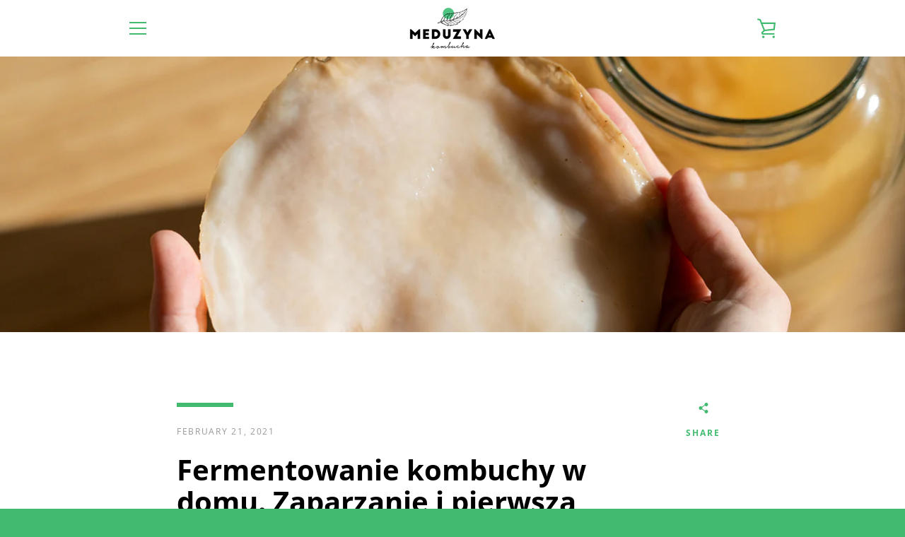

--- FILE ---
content_type: text/html; charset=utf-8
request_url: https://meduzyna.com/en/blogs/blog/fermentowanie-kombuchy-w-domu-zaparzanie-i-pierwsza-fermentacja
body_size: 25022
content:


<!doctype html>
<html class="supports-no-js " lang="en">
<head>
  <meta charset="utf-8">

  <meta http-equiv="X-UA-Compatible" content="IE=edge,chrome=1">
  <meta name="viewport" content="width=device-width,initial-scale=1">
  <meta name="theme-color" content="#42bb70">
  <link rel="canonical" href="https://meduzyna.com/en/blogs/blog/fermentowanie-kombuchy-w-domu-zaparzanie-i-pierwsza-fermentacja">

  
    <link rel="shortcut icon" href="//meduzyna.com/cdn/shop/files/favicon4_32x32.png?v=1614712911" type="image/png">
  

  <title>
    Fermentowanie kombuchy w domu. Zaparzanie i pierwsza fermentacja. &ndash; Meduzyna Kombucha
  </title>

  
    <meta name="description" content="W poprzednim artykule pisaliśmy, jaką herbatę wybrać do domowej produkcji kombuchy. Dzisiaj przychodzimy do Was z garścią wskazówek, dzięki którym z łatwością zrobicie w domu swój napój. Co jest potrzebne do przygotowania kombuchy? Jaki starter wybrać? W jaki sposób przygotować domową kombuchę? Odpowiedzi na te pytania">
  

  <!-- /snippets/social-meta-tags.liquid -->




<meta property="og:site_name" content="Meduzyna Kombucha">
<meta property="og:url" content="https://meduzyna.com/en/blogs/blog/fermentowanie-kombuchy-w-domu-zaparzanie-i-pierwsza-fermentacja">
<meta property="og:title" content="Fermentowanie kombuchy w domu. Zaparzanie i pierwsza fermentacja.">
<meta property="og:type" content="article">
<meta property="og:description" content="W poprzednim artykule pisaliśmy, jaką herbatę wybrać do domowej produkcji kombuchy. Dzisiaj przychodzimy do Was z garścią wskazówek, dzięki którym z łatwością zrobicie w domu swój napój. Co jest potrzebne do przygotowania kombuchy? Jaki starter wybrać? W jaki sposób przygotować domową kombuchę? Odpowiedzi na te pytania znajdziecie poniżej.
Co jest potrzebne do przygotowania kombuchy?

Słoik (polecamy duży, 4 litrowy)
Waga
Naczynie do parzenia herbaty
Sitko
Łyżka
Termometr
Lejek
Bawełniany materiał i gumka recepturka (do przykrycia słoika)
Butelki (najlepiej z grubego szkła).


Starter do kombuchy – jaki będzie najlepszy?
Najważniejszym składnikiem, bez którego nie da się zrobić kombuchy, jest starter SCOBY – czyli symbiotyczna kultura bakterii i drożdży. Skąd wziąć SCOBY? My nasze pierwsze domowe startery kupowaliśmy lub otrzymywaliśmy od znajomych. Dużo lepsze były napoje robione na starterach ze sklepów czy mikrobrowarów, które specjalizują się w fermentacji. Kupując starter w takim miejscu, mamy pewność, że SCOBY został wyhodowany w odpowiednich sterylnych warunkach.
Starterem, podobnie jak w przypadku zaczynu do chleba, może być również zrobiona wcześniej, starsza kombucha. Jeśli przygotowujesz swój pierwszy napój i nie wiesz, jaki starter wybrać, możesz wykorzystać do tego naszą kombuchę. Dzięki temu, że jest niepasteryzowana i nie zawiera aromatów czy soków, Meduzyna z powodzeniem może być użyta jako starter (o tym, jak zrobić starter z naszej kombuchy opowiemy w następnych postach).
Czy zamiast starteru do kombuchy można dodać ocet? Mimo że starter kombuchy wygląda podobnie do matki octowej, nie rekomendujemy dodawania octu do starteru. Matka octowa posiada inną kulturę bakterii, która może opanować kombuchę.
Starter do kombuchy składa się zazwyczaj z części płynnej i celulozowej, ale spotkaliśmy się również ze starterem w postaci płynnej. Aby przygotować litr napoju, będziesz potrzebować około 250 ml części płynnej i 50 g części stałej. Starter najlepiej dodać do naparu z cukrem, kiedy ten osiągnie temperaturę poniżej 35 stopni. Dlaczego? Jeśli dodalibyśmy go do zbyt gorącego napoju, część istotnych bakterii i drożdży mogłaby zginąć.
W jaki sposób zaparzać herbatę?
Aby przygotować litr kombuchy, wystarczy zaparzyć 4 g herbaty. Cenisz sobie bardziej wyrazisty smak? W takiej sytuacji polecamy dodanie od 7 do 10 g herbaty na litr kombuchy.
Aby zaparzyć herbatę do kombuchy, nie musisz zagotowywać całej objętości wody. Wystarczy, że zaparzysz herbatę w ¼, a potem dolejesz resztę zimnej wody – to zdecydowanie szybsze a na dodatek energooszczędne rozwiązanie.
Jeśli chodzi o czas parzenia, może być on nieco dłuższy, niż ten podany na opakowaniu. Warto jednak pamiętać o odpowiedniej temperaturze – należy ją dostosować do instrukcji podanych do danej herbaty. Aby ta nie straciła smaku, nie polecamy parzyć jej z cukrem. Herbata powinna być następnie odcedzona od naparu przed dodaniem starteru. Fermentowanie kombuchy razem z łodygami czy liśćmi zwiększa bowiem ryzyko zanieczyszczenia kultury bakterii i drożdży.
Jaki cukier wykorzystać?
Cukier jest bardzo ważny w procesie przygotowywania kombuchy. SCOBY uwielbia cukier – dzięki temu jest mocniejszy i szybciej fermentuje. Jakiego cukru najlepiej używać? Do przygotowania napoju można wykorzystać zarówno cukier buraczany, jak i cukier trzcinowy. Podejmując decyzję, warto pamiętać, że cukier może być elementem smaku napoju (tak jak ciemny cukier trzcinowy w naszej kombuchy Keemun).
Ile cukru dodać? Spotkaliśmy się z różnymi przepisami na kombuchę – szczególnie te ze Skandynawii miały podaną bardzo dużą zawartość cukru. Kombucha ma być zdrowszą alternatywą dla innych napojów, dlatego sugerujemy, żeby nie przesadzać z cukrem. Optymalna ilość to od 55 do 65 g cukru na litr kombuchy.
Czy cukier w kombuchy można czymś zastąpić? Niestety nie – jest on niezbędnym składnikiem tego pysznego napoju. Nie da się go zastąpić innymi substancjami słodzącymi, jak stewia czy ksylitol.
Fermentacja kombuchy

Podsumujmy poprzednie kroki – aby przygotować kombuchę, najpierw zaparzamy herbatę, odcedzamy, następnie dodajemy cukier, mieszamy, dolewamy zimnej wody, dodajemy starter i ponownie dobrze mieszamy. Następnie szczelnie zakrywamy słoik z napojem za pomocą materiału (nie polecamy gazy, mogą się przez nią przebić uwielbiające kombuchę muszki owocówki) i pozostawiamy do fermentacji w temperaturze pokojowej.

Po około 2 dniach na powierzchni kombuchy zacznie pojawiać się galaretowata substancja, która z upływem czasu stanie się coraz grubsza. Będziemy mogli zauważyć również ciemniejsze strąki drożdży zwisające ze SCOBY (jeśli tak się stanie, nie martw się – to normalne!). Dzięki nim kombucha powoli zacznie tworzyć bąbelki. Wtedy można zacząć próbować napoju.

Po jakim czasie domowa kombucha będzie gotowa do picia? Nie ma określonego czasu, w którym kombucha jest gotowa – wszystko zależy od warunków, w których fermentujemy (temperatury, przepływu powietrza, starteru, który został użyty i innych składników). Zazwyczaj napój jest gotowy po 6-10 dniach, jeśli jednak lubisz bardziej octowe smaki, możesz poczekać trochę dłużej.

W kolejnej części opowiemy o butelkowaniu i drugiej fermentacji kombuchy. Zapraszamy do obserwowania nas na Instagramie, gdzie będziemy informować o kolejnych artykułach z tej serii. Zachęcamy również do komentarzy tutaj.

Jeżeli chcesz spróbować prawdziwej niepasteryzowanej kombuchy bez dodatku soków, zapraszamy do naszego Sklepu Online.
Artykuły z tej serii:

Fermentowanie kombuchy w domu. Jaką herbatę wybrać?
Fermentowanie kombuchy w domu. Zaparzanie i pierwsza fermentacja.
Fermentowanie kombuchy w domu. Butelkowanie i druga fermentacja.

 ">

<meta property="og:image" content="http://meduzyna.com/cdn/shop/articles/domowa4_1200x1200.jpg?v=1613936039">
<meta property="og:image:secure_url" content="https://meduzyna.com/cdn/shop/articles/domowa4_1200x1200.jpg?v=1613936039">


<meta name="twitter:card" content="summary_large_image">
<meta name="twitter:title" content="Fermentowanie kombuchy w domu. Zaparzanie i pierwsza fermentacja.">
<meta name="twitter:description" content="W poprzednim artykule pisaliśmy, jaką herbatę wybrać do domowej produkcji kombuchy. Dzisiaj przychodzimy do Was z garścią wskazówek, dzięki którym z łatwością zrobicie w domu swój napój. Co jest potrzebne do przygotowania kombuchy? Jaki starter wybrać? W jaki sposób przygotować domową kombuchę? Odpowiedzi na te pytania znajdziecie poniżej.
Co jest potrzebne do przygotowania kombuchy?

Słoik (polecamy duży, 4 litrowy)
Waga
Naczynie do parzenia herbaty
Sitko
Łyżka
Termometr
Lejek
Bawełniany materiał i gumka recepturka (do przykrycia słoika)
Butelki (najlepiej z grubego szkła).


Starter do kombuchy – jaki będzie najlepszy?
Najważniejszym składnikiem, bez którego nie da się zrobić kombuchy, jest starter SCOBY – czyli symbiotyczna kultura bakterii i drożdży. Skąd wziąć SCOBY? My nasze pierwsze domowe startery kupowaliśmy lub otrzymywaliśmy od znajomych. Dużo lepsze były napoje robione na starterach ze sklepów czy mikrobrowarów, które specjalizują się w fermentacji. Kupując starter w takim miejscu, mamy pewność, że SCOBY został wyhodowany w odpowiednich sterylnych warunkach.
Starterem, podobnie jak w przypadku zaczynu do chleba, może być również zrobiona wcześniej, starsza kombucha. Jeśli przygotowujesz swój pierwszy napój i nie wiesz, jaki starter wybrać, możesz wykorzystać do tego naszą kombuchę. Dzięki temu, że jest niepasteryzowana i nie zawiera aromatów czy soków, Meduzyna z powodzeniem może być użyta jako starter (o tym, jak zrobić starter z naszej kombuchy opowiemy w następnych postach).
Czy zamiast starteru do kombuchy można dodać ocet? Mimo że starter kombuchy wygląda podobnie do matki octowej, nie rekomendujemy dodawania octu do starteru. Matka octowa posiada inną kulturę bakterii, która może opanować kombuchę.
Starter do kombuchy składa się zazwyczaj z części płynnej i celulozowej, ale spotkaliśmy się również ze starterem w postaci płynnej. Aby przygotować litr napoju, będziesz potrzebować około 250 ml części płynnej i 50 g części stałej. Starter najlepiej dodać do naparu z cukrem, kiedy ten osiągnie temperaturę poniżej 35 stopni. Dlaczego? Jeśli dodalibyśmy go do zbyt gorącego napoju, część istotnych bakterii i drożdży mogłaby zginąć.
W jaki sposób zaparzać herbatę?
Aby przygotować litr kombuchy, wystarczy zaparzyć 4 g herbaty. Cenisz sobie bardziej wyrazisty smak? W takiej sytuacji polecamy dodanie od 7 do 10 g herbaty na litr kombuchy.
Aby zaparzyć herbatę do kombuchy, nie musisz zagotowywać całej objętości wody. Wystarczy, że zaparzysz herbatę w ¼, a potem dolejesz resztę zimnej wody – to zdecydowanie szybsze a na dodatek energooszczędne rozwiązanie.
Jeśli chodzi o czas parzenia, może być on nieco dłuższy, niż ten podany na opakowaniu. Warto jednak pamiętać o odpowiedniej temperaturze – należy ją dostosować do instrukcji podanych do danej herbaty. Aby ta nie straciła smaku, nie polecamy parzyć jej z cukrem. Herbata powinna być następnie odcedzona od naparu przed dodaniem starteru. Fermentowanie kombuchy razem z łodygami czy liśćmi zwiększa bowiem ryzyko zanieczyszczenia kultury bakterii i drożdży.
Jaki cukier wykorzystać?
Cukier jest bardzo ważny w procesie przygotowywania kombuchy. SCOBY uwielbia cukier – dzięki temu jest mocniejszy i szybciej fermentuje. Jakiego cukru najlepiej używać? Do przygotowania napoju można wykorzystać zarówno cukier buraczany, jak i cukier trzcinowy. Podejmując decyzję, warto pamiętać, że cukier może być elementem smaku napoju (tak jak ciemny cukier trzcinowy w naszej kombuchy Keemun).
Ile cukru dodać? Spotkaliśmy się z różnymi przepisami na kombuchę – szczególnie te ze Skandynawii miały podaną bardzo dużą zawartość cukru. Kombucha ma być zdrowszą alternatywą dla innych napojów, dlatego sugerujemy, żeby nie przesadzać z cukrem. Optymalna ilość to od 55 do 65 g cukru na litr kombuchy.
Czy cukier w kombuchy można czymś zastąpić? Niestety nie – jest on niezbędnym składnikiem tego pysznego napoju. Nie da się go zastąpić innymi substancjami słodzącymi, jak stewia czy ksylitol.
Fermentacja kombuchy

Podsumujmy poprzednie kroki – aby przygotować kombuchę, najpierw zaparzamy herbatę, odcedzamy, następnie dodajemy cukier, mieszamy, dolewamy zimnej wody, dodajemy starter i ponownie dobrze mieszamy. Następnie szczelnie zakrywamy słoik z napojem za pomocą materiału (nie polecamy gazy, mogą się przez nią przebić uwielbiające kombuchę muszki owocówki) i pozostawiamy do fermentacji w temperaturze pokojowej.

Po około 2 dniach na powierzchni kombuchy zacznie pojawiać się galaretowata substancja, która z upływem czasu stanie się coraz grubsza. Będziemy mogli zauważyć również ciemniejsze strąki drożdży zwisające ze SCOBY (jeśli tak się stanie, nie martw się – to normalne!). Dzięki nim kombucha powoli zacznie tworzyć bąbelki. Wtedy można zacząć próbować napoju.

Po jakim czasie domowa kombucha będzie gotowa do picia? Nie ma określonego czasu, w którym kombucha jest gotowa – wszystko zależy od warunków, w których fermentujemy (temperatury, przepływu powietrza, starteru, który został użyty i innych składników). Zazwyczaj napój jest gotowy po 6-10 dniach, jeśli jednak lubisz bardziej octowe smaki, możesz poczekać trochę dłużej.

W kolejnej części opowiemy o butelkowaniu i drugiej fermentacji kombuchy. Zapraszamy do obserwowania nas na Instagramie, gdzie będziemy informować o kolejnych artykułach z tej serii. Zachęcamy również do komentarzy tutaj.

Jeżeli chcesz spróbować prawdziwej niepasteryzowanej kombuchy bez dodatku soków, zapraszamy do naszego Sklepu Online.
Artykuły z tej serii:

Fermentowanie kombuchy w domu. Jaką herbatę wybrać?
Fermentowanie kombuchy w domu. Zaparzanie i pierwsza fermentacja.
Fermentowanie kombuchy w domu. Butelkowanie i druga fermentacja.

 ">


  <script>window.performance && window.performance.mark && window.performance.mark('shopify.content_for_header.start');</script><meta name="google-site-verification" content="biRlpBFhe3z5SNEa0XaNrJrs8fGsSTBuzBVAizQndL0">
<meta name="facebook-domain-verification" content="9u4z0c5d6xw2qfb95hlect4luhlt5b">
<meta id="shopify-digital-wallet" name="shopify-digital-wallet" content="/32195444795/digital_wallets/dialog">
<meta name="shopify-checkout-api-token" content="1dcfa40e1cc0734d8700d9afdc38b97c">
<meta id="in-context-paypal-metadata" data-shop-id="32195444795" data-venmo-supported="false" data-environment="production" data-locale="en_US" data-paypal-v4="true" data-currency="PLN">
<link rel="alternate" type="application/atom+xml" title="Feed" href="/en/blogs/blog.atom" />
<link rel="alternate" hreflang="x-default" href="https://meduzyna.com/blogs/blog/fermentowanie-kombuchy-w-domu-zaparzanie-i-pierwsza-fermentacja">
<link rel="alternate" hreflang="pl" href="https://meduzyna.com/blogs/blog/fermentowanie-kombuchy-w-domu-zaparzanie-i-pierwsza-fermentacja">
<link rel="alternate" hreflang="en" href="https://meduzyna.com/en/blogs/blog/fermentowanie-kombuchy-w-domu-zaparzanie-i-pierwsza-fermentacja">
<script async="async" src="/checkouts/internal/preloads.js?locale=en-PL"></script>
<script id="shopify-features" type="application/json">{"accessToken":"1dcfa40e1cc0734d8700d9afdc38b97c","betas":["rich-media-storefront-analytics"],"domain":"meduzyna.com","predictiveSearch":true,"shopId":32195444795,"locale":"en"}</script>
<script>var Shopify = Shopify || {};
Shopify.shop = "meduzyna.myshopify.com";
Shopify.locale = "en";
Shopify.currency = {"active":"PLN","rate":"1.0"};
Shopify.country = "PL";
Shopify.theme = {"name":"LIVE","id":118308208805,"schema_name":"Narrative","schema_version":"9.0.1","theme_store_id":829,"role":"main"};
Shopify.theme.handle = "null";
Shopify.theme.style = {"id":null,"handle":null};
Shopify.cdnHost = "meduzyna.com/cdn";
Shopify.routes = Shopify.routes || {};
Shopify.routes.root = "/en/";</script>
<script type="module">!function(o){(o.Shopify=o.Shopify||{}).modules=!0}(window);</script>
<script>!function(o){function n(){var o=[];function n(){o.push(Array.prototype.slice.apply(arguments))}return n.q=o,n}var t=o.Shopify=o.Shopify||{};t.loadFeatures=n(),t.autoloadFeatures=n()}(window);</script>
<script id="shop-js-analytics" type="application/json">{"pageType":"article"}</script>
<script defer="defer" async type="module" src="//meduzyna.com/cdn/shopifycloud/shop-js/modules/v2/client.init-shop-cart-sync_BT-GjEfc.en.esm.js"></script>
<script defer="defer" async type="module" src="//meduzyna.com/cdn/shopifycloud/shop-js/modules/v2/chunk.common_D58fp_Oc.esm.js"></script>
<script defer="defer" async type="module" src="//meduzyna.com/cdn/shopifycloud/shop-js/modules/v2/chunk.modal_xMitdFEc.esm.js"></script>
<script type="module">
  await import("//meduzyna.com/cdn/shopifycloud/shop-js/modules/v2/client.init-shop-cart-sync_BT-GjEfc.en.esm.js");
await import("//meduzyna.com/cdn/shopifycloud/shop-js/modules/v2/chunk.common_D58fp_Oc.esm.js");
await import("//meduzyna.com/cdn/shopifycloud/shop-js/modules/v2/chunk.modal_xMitdFEc.esm.js");

  window.Shopify.SignInWithShop?.initShopCartSync?.({"fedCMEnabled":true,"windoidEnabled":true});

</script>
<script>(function() {
  var isLoaded = false;
  function asyncLoad() {
    if (isLoaded) return;
    isLoaded = true;
    var urls = ["https:\/\/cdn.nfcube.com\/84000e037e15cfb1b6d490feb2e29e49.js?shop=meduzyna.myshopify.com","https:\/\/gdprcdn.b-cdn.net\/js\/gdpr_cookie_consent.min.js?shop=meduzyna.myshopify.com"];
    for (var i = 0; i < urls.length; i++) {
      var s = document.createElement('script');
      s.type = 'text/javascript';
      s.async = true;
      s.src = urls[i];
      var x = document.getElementsByTagName('script')[0];
      x.parentNode.insertBefore(s, x);
    }
  };
  if(window.attachEvent) {
    window.attachEvent('onload', asyncLoad);
  } else {
    window.addEventListener('load', asyncLoad, false);
  }
})();</script>
<script id="__st">var __st={"a":32195444795,"offset":3600,"reqid":"e48bf3ed-212c-4dc2-8b85-ed5021488fae-1769244861","pageurl":"meduzyna.com\/en\/blogs\/blog\/fermentowanie-kombuchy-w-domu-zaparzanie-i-pierwsza-fermentacja","s":"articles-396763562149","u":"1cfe3328dfd3","p":"article","rtyp":"article","rid":396763562149};</script>
<script>window.ShopifyPaypalV4VisibilityTracking = true;</script>
<script id="captcha-bootstrap">!function(){'use strict';const t='contact',e='account',n='new_comment',o=[[t,t],['blogs',n],['comments',n],[t,'customer']],c=[[e,'customer_login'],[e,'guest_login'],[e,'recover_customer_password'],[e,'create_customer']],r=t=>t.map((([t,e])=>`form[action*='/${t}']:not([data-nocaptcha='true']) input[name='form_type'][value='${e}']`)).join(','),a=t=>()=>t?[...document.querySelectorAll(t)].map((t=>t.form)):[];function s(){const t=[...o],e=r(t);return a(e)}const i='password',u='form_key',d=['recaptcha-v3-token','g-recaptcha-response','h-captcha-response',i],f=()=>{try{return window.sessionStorage}catch{return}},m='__shopify_v',_=t=>t.elements[u];function p(t,e,n=!1){try{const o=window.sessionStorage,c=JSON.parse(o.getItem(e)),{data:r}=function(t){const{data:e,action:n}=t;return t[m]||n?{data:e,action:n}:{data:t,action:n}}(c);for(const[e,n]of Object.entries(r))t.elements[e]&&(t.elements[e].value=n);n&&o.removeItem(e)}catch(o){console.error('form repopulation failed',{error:o})}}const l='form_type',E='cptcha';function T(t){t.dataset[E]=!0}const w=window,h=w.document,L='Shopify',v='ce_forms',y='captcha';let A=!1;((t,e)=>{const n=(g='f06e6c50-85a8-45c8-87d0-21a2b65856fe',I='https://cdn.shopify.com/shopifycloud/storefront-forms-hcaptcha/ce_storefront_forms_captcha_hcaptcha.v1.5.2.iife.js',D={infoText:'Protected by hCaptcha',privacyText:'Privacy',termsText:'Terms'},(t,e,n)=>{const o=w[L][v],c=o.bindForm;if(c)return c(t,g,e,D).then(n);var r;o.q.push([[t,g,e,D],n]),r=I,A||(h.body.append(Object.assign(h.createElement('script'),{id:'captcha-provider',async:!0,src:r})),A=!0)});var g,I,D;w[L]=w[L]||{},w[L][v]=w[L][v]||{},w[L][v].q=[],w[L][y]=w[L][y]||{},w[L][y].protect=function(t,e){n(t,void 0,e),T(t)},Object.freeze(w[L][y]),function(t,e,n,w,h,L){const[v,y,A,g]=function(t,e,n){const i=e?o:[],u=t?c:[],d=[...i,...u],f=r(d),m=r(i),_=r(d.filter((([t,e])=>n.includes(e))));return[a(f),a(m),a(_),s()]}(w,h,L),I=t=>{const e=t.target;return e instanceof HTMLFormElement?e:e&&e.form},D=t=>v().includes(t);t.addEventListener('submit',(t=>{const e=I(t);if(!e)return;const n=D(e)&&!e.dataset.hcaptchaBound&&!e.dataset.recaptchaBound,o=_(e),c=g().includes(e)&&(!o||!o.value);(n||c)&&t.preventDefault(),c&&!n&&(function(t){try{if(!f())return;!function(t){const e=f();if(!e)return;const n=_(t);if(!n)return;const o=n.value;o&&e.removeItem(o)}(t);const e=Array.from(Array(32),(()=>Math.random().toString(36)[2])).join('');!function(t,e){_(t)||t.append(Object.assign(document.createElement('input'),{type:'hidden',name:u})),t.elements[u].value=e}(t,e),function(t,e){const n=f();if(!n)return;const o=[...t.querySelectorAll(`input[type='${i}']`)].map((({name:t})=>t)),c=[...d,...o],r={};for(const[a,s]of new FormData(t).entries())c.includes(a)||(r[a]=s);n.setItem(e,JSON.stringify({[m]:1,action:t.action,data:r}))}(t,e)}catch(e){console.error('failed to persist form',e)}}(e),e.submit())}));const S=(t,e)=>{t&&!t.dataset[E]&&(n(t,e.some((e=>e===t))),T(t))};for(const o of['focusin','change'])t.addEventListener(o,(t=>{const e=I(t);D(e)&&S(e,y())}));const B=e.get('form_key'),M=e.get(l),P=B&&M;t.addEventListener('DOMContentLoaded',(()=>{const t=y();if(P)for(const e of t)e.elements[l].value===M&&p(e,B);[...new Set([...A(),...v().filter((t=>'true'===t.dataset.shopifyCaptcha))])].forEach((e=>S(e,t)))}))}(h,new URLSearchParams(w.location.search),n,t,e,['guest_login'])})(!1,!0)}();</script>
<script integrity="sha256-4kQ18oKyAcykRKYeNunJcIwy7WH5gtpwJnB7kiuLZ1E=" data-source-attribution="shopify.loadfeatures" defer="defer" src="//meduzyna.com/cdn/shopifycloud/storefront/assets/storefront/load_feature-a0a9edcb.js" crossorigin="anonymous"></script>
<script data-source-attribution="shopify.dynamic_checkout.dynamic.init">var Shopify=Shopify||{};Shopify.PaymentButton=Shopify.PaymentButton||{isStorefrontPortableWallets:!0,init:function(){window.Shopify.PaymentButton.init=function(){};var t=document.createElement("script");t.src="https://meduzyna.com/cdn/shopifycloud/portable-wallets/latest/portable-wallets.en.js",t.type="module",document.head.appendChild(t)}};
</script>
<script data-source-attribution="shopify.dynamic_checkout.buyer_consent">
  function portableWalletsHideBuyerConsent(e){var t=document.getElementById("shopify-buyer-consent"),n=document.getElementById("shopify-subscription-policy-button");t&&n&&(t.classList.add("hidden"),t.setAttribute("aria-hidden","true"),n.removeEventListener("click",e))}function portableWalletsShowBuyerConsent(e){var t=document.getElementById("shopify-buyer-consent"),n=document.getElementById("shopify-subscription-policy-button");t&&n&&(t.classList.remove("hidden"),t.removeAttribute("aria-hidden"),n.addEventListener("click",e))}window.Shopify?.PaymentButton&&(window.Shopify.PaymentButton.hideBuyerConsent=portableWalletsHideBuyerConsent,window.Shopify.PaymentButton.showBuyerConsent=portableWalletsShowBuyerConsent);
</script>
<script data-source-attribution="shopify.dynamic_checkout.cart.bootstrap">document.addEventListener("DOMContentLoaded",(function(){function t(){return document.querySelector("shopify-accelerated-checkout-cart, shopify-accelerated-checkout")}if(t())Shopify.PaymentButton.init();else{new MutationObserver((function(e,n){t()&&(Shopify.PaymentButton.init(),n.disconnect())})).observe(document.body,{childList:!0,subtree:!0})}}));
</script>
<link id="shopify-accelerated-checkout-styles" rel="stylesheet" media="screen" href="https://meduzyna.com/cdn/shopifycloud/portable-wallets/latest/accelerated-checkout-backwards-compat.css" crossorigin="anonymous">
<style id="shopify-accelerated-checkout-cart">
        #shopify-buyer-consent {
  margin-top: 1em;
  display: inline-block;
  width: 100%;
}

#shopify-buyer-consent.hidden {
  display: none;
}

#shopify-subscription-policy-button {
  background: none;
  border: none;
  padding: 0;
  text-decoration: underline;
  font-size: inherit;
  cursor: pointer;
}

#shopify-subscription-policy-button::before {
  box-shadow: none;
}

      </style>

<script>window.performance && window.performance.mark && window.performance.mark('shopify.content_for_header.end');</script>

  



<style>@font-face {
  font-family: "Open Sans";
  font-weight: 700;
  font-style: normal;
  src: url("//meduzyna.com/cdn/fonts/open_sans/opensans_n7.a9393be1574ea8606c68f4441806b2711d0d13e4.woff2") format("woff2"),
       url("//meduzyna.com/cdn/fonts/open_sans/opensans_n7.7b8af34a6ebf52beb1a4c1d8c73ad6910ec2e553.woff") format("woff");
}

  @font-face {
  font-family: "Open Sans";
  font-weight: 400;
  font-style: normal;
  src: url("//meduzyna.com/cdn/fonts/open_sans/opensans_n4.c32e4d4eca5273f6d4ee95ddf54b5bbb75fc9b61.woff2") format("woff2"),
       url("//meduzyna.com/cdn/fonts/open_sans/opensans_n4.5f3406f8d94162b37bfa232b486ac93ee892406d.woff") format("woff");
}

/* ------------------------ Critical Helper Classes ------------------------- */
.critical-hide {
  display: none;
}

.critical-clear {
  opacity: 0;
  visibility: hidden;
}

.drawer-cover {
  opacity: 0;
}

.main-content .shopify-section {
  display: none;
}

.main-content .shopify-section:first-child {
  display: inherit;
}

body:not(.template-index) .main-content {
  opacity: 0;
}


/* ----------------------------- Global Styles ------------------------------ */
*, *::before, *::after {
  box-sizing: border-box;
}

html {
  font-size: 62.5%;
  background-color: #ffffff;
}

body {
  margin: 0;
  font-size: 1.6rem;
  font-family: "Open Sans", sans-serif;
  font-style: normal;
  font-weight: 400;
  color: #4a4a4a;
  line-height: 1.625;
}

.page-width {
  max-width: 980px;
  padding: 0 20px;
  margin: 0 auto;
}

/* ---------------------------- Helper Classes ------------------------------ */
.visually-hidden,
.icon__fallback-text {
  position: absolute !important;
  overflow: hidden;
  clip: rect(0 0 0 0);
  height: 1px;
  width: 1px;
  padding: 0;
  border: 0;
}

/* ----------------------------- Typography --------------------------------- */
body {
  -webkit-font-smoothing: antialiased;
  -webkit-text-size-adjust: 100%;
}

.h4 {
  letter-spacing: inherit;
  text-transform: inherit;
  font-family: "Open Sans", sans-serif;
  font-style: normal;
  font-weight: 700;
}


.h4 a {
  color: inherit;
  text-decoration: none;
  font-weight: inherit;
}

.h4 {
  font-size: 2.2rem;
}

@media only screen and (min-width: 750px) {
  .h4 {
    font-size: 2.4rem;
    line-height: 1.5;
  }
}

/* ------------------------------ Buttons ----------------------------------- */
.btn,
.btn--secondary {
  -moz-user-select: "none";
  -ms-user-select: "none";
  -webkit-user-select: "none";
  user-select: "none";
  -webkit-appearance: none;
  -moz-appearance: none;
  appearance: none;
  display: inline-block;
  position: relative;
  width: auto;
  background-color: #42bb70;
  border-radius: 0;
  color: #ffffff;
  border: 2px solid #42bb70;
  font-size: 1.4rem;
  font-weight: 700;
  letter-spacing: 1.5px;
  text-decoration: none;
  text-align: center;
  text-transform: uppercase;
  padding: 10px 30px;
  line-height: 2.2;
  vertical-align: middle;
  cursor: pointer;
  transition: outline 0.1s linear;
  box-sizing: border-box;
}

.btn--square {
  width: 50px;
  height: 50px;
  padding: 0;
  text-align: center;
  line-height: 50px;
}

.btn--clear {
  position: relative;
  background-color: transparent;
  border: 0;
  color: #4a4a4a;
  transition: 0.15s opacity ease-out;
}

.btn--clear:hover::after,
.btn--clear::after {
  outline: 0 !important;
}

.btn::after,
.btn--secondary::after {
  content: '';
  display: block;
  position: absolute;
  top: 0;
  left: 0;
  width: 100%;
  height: 100%;
  outline: 2px solid #42bb70;
  transition: outline 0.1s linear;
}

/* -------------------------------- Icons ----------------------------------- */
.icon {
  display: inline-block;
  width: 20px;
  height: 20px;
  vertical-align: middle;
}

/* ----------------------------- Site Header -------------------------------- */
.site-header {
  position: relative;
  transition: transform 0.25s ease-out;
  z-index: 10;
}

.site-header--transparent {
  position: absolute;
  top: 0;
  left: 0;
  right: 0;
  z-index: 10;
}

.site-header__wrapper {
  position: relative;
  min-height: 60px;
  width: 100%;
  background-color: #fff;
  z-index: 10;
}

.site-header--transparent .site-header__wrapper {
  background-color: transparent;
}

.site-header__wrapper svg {
  fill: #42bb70;
}

.site-header__wrapper--transitioning {
  transition: background-color 0.25s ease-out, margin-top 0.25s ease-out;
}

.announcement-bar {
  display: none;
  text-align: center;
  position: relative;
  text-decoration: none;
  z-index: 10;
}

.announcement-bar--visible {
  display: block;
}

.announcement-bar__message {
  font-size: 16px;
  font-weight: 700;
  padding: 10px 20px;
  margin-bottom: 0;
}

.announcement-bar__message .icon {
  fill: currentColor;
}

.announcement-bar__close {
  position: absolute;
  right: 20px;
  padding: 0;
  width: 30px;
  height: 30px;
  line-height: 100%;
  top: 50%;
  -ms-transform: translateY(-50%);
  -webkit-transform: translateY(-50%);
  transform: translateY(-50%);
}

.announcement-bar__close .icon {
  width: 12px;
  height: 12px;
  fill: currentColor;
}

.site-header-sections {
  display: -webkit-flex;
  display: -ms-flexbox;
  display: flex;
  width: 100%;
  -ms-flex-align: center;
  -webkit-align-items: center;
  -moz-align-items: center;
  -ms-align-items: center;
  -o-align-items: center;
  align-items: center;
  min-height: 60px;
}

.site-header__section--title {
  display: -webkit-flex;
  display: -ms-flexbox;
  display: flex;
  width: 100%;
  -webkit-justify-content: center;
  -ms-justify-content: center;
  justify-content: center;
}

.site-header__logo-wrapper {
  display: inline-block;
  margin: 0;
  padding: 10px 0;
  text-align: center;
  line-height: 1.2;
}

.site-header__logo {
  display: block;
}

.site-header__logo-image {
  display: block;
  margin: 0 auto;
}

.site-header--transparent .site-header__logo-image {
  display: none;
}

@media only screen and (max-width: 749px) {
  .site-header__logo-image {
    max-height: 30px;
  }
}

.site-header__logo-image--transparent {
  display: none;
}

.site-header--transparent .site-header__logo-image--transparent {
  display: block;
}

.navigation-open .site-header__logo-image--transparent,
html.supports-no-js .site-header__logo-image--transparent {
  display: none;
}

.site-header__cart svg {
  width: 22px;
  height: 30px;
  margin: -2px 0 0 -2px;
}

@media only screen and (min-width: 750px) {
  .site-header__cart svg {
    width: 26px;
  }
}

.site-header__cart::after {
  border-color: #4a4a4a;
}

.site-header__cart-bubble {
  position: absolute;
  top: 15px;
  right: 10px;
  width: 10px;
  height: 10px;
  background-color: #42bb70;
  border-radius: 50%;
  opacity: 0;
  transition: all 0.25s ease-out;
  -ms-transform: scale(0);
  -webkit-transform: scale(0);
  transform: scale(0);
}

@media only screen and (min-width: 750px) {
  .site-header__cart-bubble {
    top:15px;
    right: 9px;
  }
}

.site-header__cart .site-header__cart-bubble {
  top: 13px;
}

@media only screen and (min-width: 750px) {
  .site-header__cart .site-header__cart-bubble {
    top: 12px;
  }
}

.site-header__cart-bubble--visible {
  opacity: 1;
  -ms-transform: scale(1);
  -webkit-transform: scale(1);
  transform: scale(1);
}

.burger-icon {
  display: block;
  height: 2px;
  width: 16px;
  left: 50%;
  margin-left: -8px;
  background: #42bb70;
  position: absolute;
  transition: all 0.25s ease-out;
}

@media only screen and (min-width: 750px) {
  .burger-icon {
    height:2px;
    width: 24px;
    left: 50%;
    margin-left: -12px;
  }
}

.burger-icon--top {
  top: 18px;
}

@media only screen and (min-width: 750px) {
  .burger-icon--top {
    top: 16px;
  }
}

.site-header__navigation--active .burger-icon--top {
  top: 25px;
  transform: rotate(45deg);
}

.burger-icon--mid {
  top: 24px;
}

@media only screen and (min-width: 750px) {
  .burger-icon--mid {
    top: 24px;
  }
}

.site-header__navigation--active .burger-icon--mid {
  opacity: 0;
}

.burger-icon--bottom {
  top: 30px;
}

@media only screen and (min-width: 750px) {
  .burger-icon--bottom {
    top: 32px;
  }
}

.site-header__navigation--active .burger-icon--bottom {
  top: 25px;
  transform: rotate(-45deg);
}

.site-header__navigation {
  position: relative;
}

.site-header__navigation svg {
  width: 20px;
  height: 30px;
}

.site-header__navigation::after {
  border-color: #4a4a4a;
}

/* ----------------------------- Slideshow --------------------------------- */
.slideshow {
  display: -webkit-flex;
  display: -ms-flexbox;
  display: flex;
  width: 100%;
  position: relative;
  overflow: hidden;
  min-height: 300px;
  max-height: calc(100vh - 35px);
  background-color: #d9d9d9;
}

.slideshow--full .slideshow {
  height: calc(100vh - 35px);
}

@media only screen and (max-width: 749px) {
  .slideshow--adapt .slideshow {
    max-height: 125vw;
    min-height: 75vw;
  }
}

.slideshow__slides {
  margin: 0;
  padding: 0;
  list-style: none;
}

.slideshow__slide {
  position: absolute;
  height: 100%;
  width: 100%;
  opacity: 0;
  z-index: 0;
  transition: all 0.5s cubic-bezier(0, 0, 0, 1);
}

.slideshow__slide--active {
  transition: all 0.5s cubic-bezier(0, 0, 0, 1);
  opacity: 1;
  z-index: 2;
}

.slideshow__overlay::before {
  content: '';
  position: absolute;
  top: 0;
  right: 0;
  bottom: 0;
  left: 0;
  z-index: 3;
}

.slideshow__image {
  height: 100%;
  width: 100%;
  object-fit: cover;
  z-index: 1;
  transition: opacity 0.8s cubic-bezier(0.44, 0.13, 0.48, 0.87),filter 400ms,-webkit-filter 400ms;
  font-family: "object-fit: cover";
}

.slideshow__image .placeholder-svg {
  display: block;
  fill: rgba(74,74,74,0.35);
  background-color: #f1eee6;
  position: absolute;
  top: 50%;
  left: 50%;
  height: 100%;
  width: auto;
  max-height: none;
  max-width: none;
  -ms-transform: translate(-50%, -50%);
  -webkit-transform: translate(-50%, -50%);
  transform: translate(-50%, -50%);
}

.slideshow__image .placeholder-background {
  background-color: #faf9f6;
  position: absolute;
  top: 0;
  right: 0;
  bottom: 0;
  left: 0;
}

.slideshow__navigation {
  margin: 0;
  padding: 0;
  list-style: none;
}

.slideshow__text-content-mobile,
.slideshow__button-cta-single {
  display: none;
}

.slideshow__indicators {
  margin: 0;
  padding: 0;
  list-style: none;
}
</style>

  


<link title="theme" rel="preload" href="//meduzyna.com/cdn/shop/t/10/assets/theme.scss.css?v=112559604560567743451759261313" as="style">
<noscript><link rel="stylesheet" href="//meduzyna.com/cdn/shop/t/10/assets/theme.scss.css?v=112559604560567743451759261313"></noscript>

<script>
/*! loadCSS. [c]2017 Filament Group, Inc. MIT License */
!function(a){"use strict";var b=function(b,c,d){function e(a){return h.body?a():void setTimeout(function(){e(a)})}function f(){i.addEventListener&&i.removeEventListener("load",f);if(!Shopify.designMode)i.media=d||"all"}var g,h=a.document,i=h.createElement("link");if(c)g=c;else{var j=(h.body||h.getElementsByTagName("head")[0]).childNodes;g=j[j.length-1]}var k=h.styleSheets;i.rel="stylesheet",i.href=b,i.media=Shopify.designMode?d||"all":"only x",e(function(){g.parentNode.insertBefore(i,c?g:g.nextSibling)});var l=function(a){for(var b=i.href,c=k.length;c--;)if(k[c].href===b)return a();setTimeout(function(){l(a)})};return i.addEventListener&&i.addEventListener("load",f),i.onloadcssdefined=l,l(f),i};"undefined"!=typeof exports?exports.loadCSS=b:a.loadCSS=b}("undefined"!=typeof global?global:this);
/*! onloadCSS. (onload callback for loadCSS) [c]2017 Filament Group, Inc. MIT License */
function onloadCSS(a,b){function c(){!d&&b&&(d=!0,b.call(a))}var d;a.addEventListener&&a.addEventListener("load",c),a.attachEvent&&a.attachEvent("onload",c),"isApplicationInstalled"in navigator&&"onloadcssdefined"in a&&a.onloadcssdefined(c)}

// Insert our stylesheet before our preload <link> tag
var preload = document.querySelector('link[href="//meduzyna.com/cdn/shop/t/10/assets/theme.scss.css?v=112559604560567743451759261313"]');
var stylesheet = loadCSS('//meduzyna.com/cdn/shop/t/10/assets/theme.scss.css?v=112559604560567743451759261313', preload);
// Create a property to easily detect if the stylesheet is done loading
onloadCSS(stylesheet, function() { stylesheet.loaded = true; });
</script>

  <script>
    var theme = {
      stylesheet: "//meduzyna.com/cdn/shop/t/10/assets/theme.scss.css?v=112559604560567743451759261313",
      modelViewerUiSprite: "//meduzyna.com/cdn/shop/t/10/assets/model-viewer-ui-sprite.svg?v=51012726060321609211611515134",
      plyrSprite: "//meduzyna.com/cdn/shop/t/10/assets/plyr-sprite.svg?v=50389300931231853141611515134",
      strings: {
        addToCart: "Add to Cart",
        soldOut: "Sold Out",
        unavailable: "Unavailable",
        addItemSuccess: "Item added to cart!",
        viewCart: "View cart",
        cartError: "There was an error while updating your cart. Please try again.",
        cartQuantityError: "You can only add [quantity] [title] to your cart.",
        regularPrice: "Regular price",
        salePrice: "Sale price",
        unitPrice: "Unit price",
        unitPriceSeparator: "per",
        newsletter: {
          blankError: "Email can\u0026#39;t be blank.",
          invalidError: "Please enter a valid email address."
        },
        map: {
          zeroResults: "No results for that address",
          overQueryLimit: "You have exceeded the Google API usage limit. Consider upgrading to a \u003ca href=\"https:\/\/developers.google.com\/maps\/premium\/usage-limits\"\u003ePremium Plan\u003c\/a\u003e.",
          authError: "There was a problem authenticating your Google Maps API Key.",
          addressError: "Error looking up that address"
        },
        slideshow: {
          loadSlideA11yString: "Load slide [slide_number]",
          activeSlideA11yString: "Slide [slide_number], current"
        }
      },
      isOnline: true,
      moneyFormat: "{{amount_with_comma_separator}} zł",
      mediaQuerySmall: 750,
      mediaQueryMedium: 990
    };

    

    document.documentElement.className = document.documentElement.className.replace('supports-no-js', '');
  </script>

  <script src="//meduzyna.com/cdn/shop/t/10/assets/lazysizes.min.js?v=41644173127543473891611515133" async="async"></script>
  <script src="//meduzyna.com/cdn/shop/t/10/assets/vendor.min.js?v=80505636303242466691648092868" defer="defer"></script>
  <script src="//meduzyna.com/cdn/shop/t/10/assets/theme.min.js?v=92784509768510877531611515135" defer="defer"></script>
  <script src="//meduzyna.com/cdn/shop/t/10/assets/custom.js?v=147641761528350496751611515130" defer="defer"></script>
  

<script>

  // https://tc39.github.io/ecma262/#sec-array.prototype.find
  if (!Array.prototype.find) {
    Object.defineProperty(Array.prototype, 'find', {
      value: function(predicate) {
        // 1. Let O be ? ToObject(this value).
        if (this == null) {
          throw TypeError('"this" is null or not defined');
        }

        var o = Object(this);

        // 2. Let len be ? ToLength(? Get(O, "length")).
        var len = o.length >>> 0;

        // 3. If IsCallable(predicate) is false, throw a TypeError exception.
        if (typeof predicate !== 'function') {
          throw TypeError('predicate must be a function');
        }

        // 4. If thisArg was supplied, let T be thisArg; else let T be undefined.
        var thisArg = arguments[1];

        // 5. Let k be 0.
        var k = 0;

        // 6. Repeat, while k < len
        while (k < len) {
          // a. Let Pk be ! ToString(k).
          // b. Let kValue be ? Get(O, Pk).
          // c. Let testResult be ToBoolean(? Call(predicate, T, < kValue, k, O >)).
          // d. If testResult is true, return kValue.
          var kValue = o[k];
          if (predicate.call(thisArg, kValue, k, o)) {
            return kValue;
          }
          // e. Increase k by 1.
          k++;
        }

        // 7. Return undefined.
        return undefined;
      },
      configurable: true,
      writable: true
    });
  }

  (function () {

    var useInternationalDomains = false;

    function buildLanguageList() {
      var languageListJson = '[{\
"name": "Polish",\
"endonym_name": "Polski",\
"iso_code": "pl",\
"primary": true,\
"flag": "//meduzyna.com/cdn/shop/t/10/assets/pl.png?v=2265",\
"domain": null\
},{\
"name": "English",\
"endonym_name": "English",\
"iso_code": "en",\
"primary": false,\
"flag": "//meduzyna.com/cdn/shop/t/10/assets/en.png?v=2265",\
"domain": null\
}]';
      return JSON.parse(languageListJson);
    }

    function getSavedLocale(langList) {
      var savedLocale = localStorage.getItem('translation-lab-lang');
      var sl = savedLocale ? langList.find(x => x.iso_code.toLowerCase() === savedLocale.toLowerCase()) : null;
      return sl ? sl.iso_code : null;
    }

    function getBrowserLocale(langList) {
      var browserLocale = navigator.language;
      if (browserLocale) {
        var localeParts = browserLocale.split('-');
        var bl = localeParts[0] ? langList.find(x => x.iso_code.toLowerCase().startsWith(localeParts[0])) : null;
        return bl ? bl.iso_code : null;
      } else {
        return null;
      }
    }

    function redirectUrlBuilderFunction(primaryLocale) {
      var shopDomain = 'https://meduzyna.com';
      if (window.Shopify && window.Shopify.designMode) {
        shopDomain = 'https://meduzyna.myshopify.com';
      }
      var currentLocale = 'en'.toLowerCase();
      var currentLocaleRegEx = new RegExp('^\/' + currentLocale, "ig");
      var primaryLocaleLower = primaryLocale.toLowerCase();
      var pathname = window.location.pathname;
      var queryString = window.location.search || '';
      return function build(redirectLocale) {
        if (!redirectLocale) {
          return null;
        }
        var redirectLocaleLower = redirectLocale.toLowerCase();
        if (currentLocale !== redirectLocaleLower) {
          if (useInternationalDomains) {
            //var languageList = buildLanguageList();
            //var internationalDomain = languageList.find(function (x) { return x.iso_code.toLowerCase() === redirectLocaleLower; });
            //if (internationalDomain) {
            //  return 'https://' + internationalDomain.domain + pathname + queryString;
            //}
          }
          else {
            if (redirectLocaleLower === primaryLocaleLower) {
              return shopDomain + pathname.replace(currentLocaleRegEx, '') + queryString;
            } else if (primaryLocaleLower === currentLocale) {
              return shopDomain + '/' + redirectLocaleLower + pathname + queryString;
            } else {
              return shopDomain + '/' + pathname.replace(currentLocaleRegEx, redirectLocaleLower) + queryString;
            }
          }
        }
        return null;
      }
    }

    function getRedirectLocale(languageList) {
      var savedLocale = getSavedLocale(languageList);
      var browserLocale = getBrowserLocale(languageList);
      var preferredLocale = null;

      var redirectLocale = null;

      if (savedLocale) {
        redirectLocale = savedLocale;
      } else if (preferredLocale) {
        redirectLocale = preferredLocale;
      } else if (browserLocale) {
        redirectLocale = browserLocale;
      }
      return redirectLocale;
    }

    function configure() {
      var languageList = buildLanguageList();
      var primaryLanguage = languageList.find(function (x) { return x.primary; });
      if (!primaryLanguage && !primaryLanguage.iso_code) {
        // error: there should be atleast one language set as primary
        return;
      }

      var redirectUrlBuilder = redirectUrlBuilderFunction(primaryLanguage.iso_code);

      var redirectLocale = getRedirectLocale(languageList);

      var redirectUrl = redirectUrlBuilder(redirectLocale);
      redirectUrl && window.location.assign(redirectUrl);
    }

    if (window.Shopify && window.Shopify.designMode) {
      return;
    }

    var botPatterns = "(bot|Googlebot\/|Googlebot-Mobile|Googlebot-Image|Googlebot-News|Googlebot-Video|AdsBot-Google([^-]|$)|AdsBot-Google-Mobile|Feedfetcher-Google|Mediapartners-Google|APIs-Google|Page|Speed|Insights|Lighthouse|bingbot|Slurp|exabot|ia_archiver|YandexBot|YandexImages|YandexAccessibilityBot|YandexMobileBot|YandexMetrika|YandexTurbo|YandexImageResizer|YandexVideo|YandexAdNet|YandexBlogs|YandexCalendar|YandexDirect|YandexFavicons|YaDirectFetcher|YandexForDomain|YandexMarket|YandexMedia|YandexMobileScreenShotBot|YandexNews|YandexOntoDB|YandexPagechecker|YandexPartner|YandexRCA|YandexSearchShop|YandexSitelinks|YandexSpravBot|YandexTracker|YandexVertis|YandexVerticals|YandexWebmaster|YandexScreenshotBot|Baiduspider|facebookexternalhit|Sogou|DuckDuckBot|BUbiNG|crawler4j|S[eE][mM]rushBot|Google-Adwords-Instant|BingPreview\/|Bark[rR]owler|DuckDuckGo-Favicons-Bot|AppEngine-Google|Google Web Preview|acapbot|Baidu-YunGuanCe|Feedly|Feedspot|google-xrawler|Google-Structured-Data-Testing-Tool|Google-PhysicalWeb|Google Favicon|Google-Site-Verification|Gwene|SentiBot|FreshRSS)";
    var re = new RegExp(botPatterns, 'i');
    if (!re.test(navigator.userAgent)) {
      configure();
    }

  })();
</script>
<script src="https://cdn.shopify.com/extensions/019a51d8-3876-7317-919d-196313366d49/doran-back-in-stock-1762309703/assets/bp-sdk.js" type="text/javascript" defer="defer"></script>
<link href="https://cdn.shopify.com/extensions/019a51d8-3876-7317-919d-196313366d49/doran-back-in-stock-1762309703/assets/bp-app.css" rel="stylesheet" type="text/css" media="all">
<link href="https://monorail-edge.shopifysvc.com" rel="dns-prefetch">
<script>(function(){if ("sendBeacon" in navigator && "performance" in window) {try {var session_token_from_headers = performance.getEntriesByType('navigation')[0].serverTiming.find(x => x.name == '_s').description;} catch {var session_token_from_headers = undefined;}var session_cookie_matches = document.cookie.match(/_shopify_s=([^;]*)/);var session_token_from_cookie = session_cookie_matches && session_cookie_matches.length === 2 ? session_cookie_matches[1] : "";var session_token = session_token_from_headers || session_token_from_cookie || "";function handle_abandonment_event(e) {var entries = performance.getEntries().filter(function(entry) {return /monorail-edge.shopifysvc.com/.test(entry.name);});if (!window.abandonment_tracked && entries.length === 0) {window.abandonment_tracked = true;var currentMs = Date.now();var navigation_start = performance.timing.navigationStart;var payload = {shop_id: 32195444795,url: window.location.href,navigation_start,duration: currentMs - navigation_start,session_token,page_type: "article"};window.navigator.sendBeacon("https://monorail-edge.shopifysvc.com/v1/produce", JSON.stringify({schema_id: "online_store_buyer_site_abandonment/1.1",payload: payload,metadata: {event_created_at_ms: currentMs,event_sent_at_ms: currentMs}}));}}window.addEventListener('pagehide', handle_abandonment_event);}}());</script>
<script id="web-pixels-manager-setup">(function e(e,d,r,n,o){if(void 0===o&&(o={}),!Boolean(null===(a=null===(i=window.Shopify)||void 0===i?void 0:i.analytics)||void 0===a?void 0:a.replayQueue)){var i,a;window.Shopify=window.Shopify||{};var t=window.Shopify;t.analytics=t.analytics||{};var s=t.analytics;s.replayQueue=[],s.publish=function(e,d,r){return s.replayQueue.push([e,d,r]),!0};try{self.performance.mark("wpm:start")}catch(e){}var l=function(){var e={modern:/Edge?\/(1{2}[4-9]|1[2-9]\d|[2-9]\d{2}|\d{4,})\.\d+(\.\d+|)|Firefox\/(1{2}[4-9]|1[2-9]\d|[2-9]\d{2}|\d{4,})\.\d+(\.\d+|)|Chrom(ium|e)\/(9{2}|\d{3,})\.\d+(\.\d+|)|(Maci|X1{2}).+ Version\/(15\.\d+|(1[6-9]|[2-9]\d|\d{3,})\.\d+)([,.]\d+|)( \(\w+\)|)( Mobile\/\w+|) Safari\/|Chrome.+OPR\/(9{2}|\d{3,})\.\d+\.\d+|(CPU[ +]OS|iPhone[ +]OS|CPU[ +]iPhone|CPU IPhone OS|CPU iPad OS)[ +]+(15[._]\d+|(1[6-9]|[2-9]\d|\d{3,})[._]\d+)([._]\d+|)|Android:?[ /-](13[3-9]|1[4-9]\d|[2-9]\d{2}|\d{4,})(\.\d+|)(\.\d+|)|Android.+Firefox\/(13[5-9]|1[4-9]\d|[2-9]\d{2}|\d{4,})\.\d+(\.\d+|)|Android.+Chrom(ium|e)\/(13[3-9]|1[4-9]\d|[2-9]\d{2}|\d{4,})\.\d+(\.\d+|)|SamsungBrowser\/([2-9]\d|\d{3,})\.\d+/,legacy:/Edge?\/(1[6-9]|[2-9]\d|\d{3,})\.\d+(\.\d+|)|Firefox\/(5[4-9]|[6-9]\d|\d{3,})\.\d+(\.\d+|)|Chrom(ium|e)\/(5[1-9]|[6-9]\d|\d{3,})\.\d+(\.\d+|)([\d.]+$|.*Safari\/(?![\d.]+ Edge\/[\d.]+$))|(Maci|X1{2}).+ Version\/(10\.\d+|(1[1-9]|[2-9]\d|\d{3,})\.\d+)([,.]\d+|)( \(\w+\)|)( Mobile\/\w+|) Safari\/|Chrome.+OPR\/(3[89]|[4-9]\d|\d{3,})\.\d+\.\d+|(CPU[ +]OS|iPhone[ +]OS|CPU[ +]iPhone|CPU IPhone OS|CPU iPad OS)[ +]+(10[._]\d+|(1[1-9]|[2-9]\d|\d{3,})[._]\d+)([._]\d+|)|Android:?[ /-](13[3-9]|1[4-9]\d|[2-9]\d{2}|\d{4,})(\.\d+|)(\.\d+|)|Mobile Safari.+OPR\/([89]\d|\d{3,})\.\d+\.\d+|Android.+Firefox\/(13[5-9]|1[4-9]\d|[2-9]\d{2}|\d{4,})\.\d+(\.\d+|)|Android.+Chrom(ium|e)\/(13[3-9]|1[4-9]\d|[2-9]\d{2}|\d{4,})\.\d+(\.\d+|)|Android.+(UC? ?Browser|UCWEB|U3)[ /]?(15\.([5-9]|\d{2,})|(1[6-9]|[2-9]\d|\d{3,})\.\d+)\.\d+|SamsungBrowser\/(5\.\d+|([6-9]|\d{2,})\.\d+)|Android.+MQ{2}Browser\/(14(\.(9|\d{2,})|)|(1[5-9]|[2-9]\d|\d{3,})(\.\d+|))(\.\d+|)|K[Aa][Ii]OS\/(3\.\d+|([4-9]|\d{2,})\.\d+)(\.\d+|)/},d=e.modern,r=e.legacy,n=navigator.userAgent;return n.match(d)?"modern":n.match(r)?"legacy":"unknown"}(),u="modern"===l?"modern":"legacy",c=(null!=n?n:{modern:"",legacy:""})[u],f=function(e){return[e.baseUrl,"/wpm","/b",e.hashVersion,"modern"===e.buildTarget?"m":"l",".js"].join("")}({baseUrl:d,hashVersion:r,buildTarget:u}),m=function(e){var d=e.version,r=e.bundleTarget,n=e.surface,o=e.pageUrl,i=e.monorailEndpoint;return{emit:function(e){var a=e.status,t=e.errorMsg,s=(new Date).getTime(),l=JSON.stringify({metadata:{event_sent_at_ms:s},events:[{schema_id:"web_pixels_manager_load/3.1",payload:{version:d,bundle_target:r,page_url:o,status:a,surface:n,error_msg:t},metadata:{event_created_at_ms:s}}]});if(!i)return console&&console.warn&&console.warn("[Web Pixels Manager] No Monorail endpoint provided, skipping logging."),!1;try{return self.navigator.sendBeacon.bind(self.navigator)(i,l)}catch(e){}var u=new XMLHttpRequest;try{return u.open("POST",i,!0),u.setRequestHeader("Content-Type","text/plain"),u.send(l),!0}catch(e){return console&&console.warn&&console.warn("[Web Pixels Manager] Got an unhandled error while logging to Monorail."),!1}}}}({version:r,bundleTarget:l,surface:e.surface,pageUrl:self.location.href,monorailEndpoint:e.monorailEndpoint});try{o.browserTarget=l,function(e){var d=e.src,r=e.async,n=void 0===r||r,o=e.onload,i=e.onerror,a=e.sri,t=e.scriptDataAttributes,s=void 0===t?{}:t,l=document.createElement("script"),u=document.querySelector("head"),c=document.querySelector("body");if(l.async=n,l.src=d,a&&(l.integrity=a,l.crossOrigin="anonymous"),s)for(var f in s)if(Object.prototype.hasOwnProperty.call(s,f))try{l.dataset[f]=s[f]}catch(e){}if(o&&l.addEventListener("load",o),i&&l.addEventListener("error",i),u)u.appendChild(l);else{if(!c)throw new Error("Did not find a head or body element to append the script");c.appendChild(l)}}({src:f,async:!0,onload:function(){if(!function(){var e,d;return Boolean(null===(d=null===(e=window.Shopify)||void 0===e?void 0:e.analytics)||void 0===d?void 0:d.initialized)}()){var d=window.webPixelsManager.init(e)||void 0;if(d){var r=window.Shopify.analytics;r.replayQueue.forEach((function(e){var r=e[0],n=e[1],o=e[2];d.publishCustomEvent(r,n,o)})),r.replayQueue=[],r.publish=d.publishCustomEvent,r.visitor=d.visitor,r.initialized=!0}}},onerror:function(){return m.emit({status:"failed",errorMsg:"".concat(f," has failed to load")})},sri:function(e){var d=/^sha384-[A-Za-z0-9+/=]+$/;return"string"==typeof e&&d.test(e)}(c)?c:"",scriptDataAttributes:o}),m.emit({status:"loading"})}catch(e){m.emit({status:"failed",errorMsg:(null==e?void 0:e.message)||"Unknown error"})}}})({shopId: 32195444795,storefrontBaseUrl: "https://meduzyna.com",extensionsBaseUrl: "https://extensions.shopifycdn.com/cdn/shopifycloud/web-pixels-manager",monorailEndpoint: "https://monorail-edge.shopifysvc.com/unstable/produce_batch",surface: "storefront-renderer",enabledBetaFlags: ["2dca8a86"],webPixelsConfigList: [{"id":"779551053","configuration":"{\"config\":\"{\\\"pixel_id\\\":\\\"G-6GEVBEV028\\\",\\\"target_country\\\":\\\"PL\\\",\\\"gtag_events\\\":[{\\\"type\\\":\\\"begin_checkout\\\",\\\"action_label\\\":\\\"G-6GEVBEV028\\\"},{\\\"type\\\":\\\"search\\\",\\\"action_label\\\":\\\"G-6GEVBEV028\\\"},{\\\"type\\\":\\\"view_item\\\",\\\"action_label\\\":[\\\"G-6GEVBEV028\\\",\\\"MC-20LYQTJVLJ\\\"]},{\\\"type\\\":\\\"purchase\\\",\\\"action_label\\\":[\\\"G-6GEVBEV028\\\",\\\"MC-20LYQTJVLJ\\\"]},{\\\"type\\\":\\\"page_view\\\",\\\"action_label\\\":[\\\"G-6GEVBEV028\\\",\\\"MC-20LYQTJVLJ\\\"]},{\\\"type\\\":\\\"add_payment_info\\\",\\\"action_label\\\":\\\"G-6GEVBEV028\\\"},{\\\"type\\\":\\\"add_to_cart\\\",\\\"action_label\\\":\\\"G-6GEVBEV028\\\"}],\\\"enable_monitoring_mode\\\":false}\"}","eventPayloadVersion":"v1","runtimeContext":"OPEN","scriptVersion":"b2a88bafab3e21179ed38636efcd8a93","type":"APP","apiClientId":1780363,"privacyPurposes":[],"dataSharingAdjustments":{"protectedCustomerApprovalScopes":["read_customer_address","read_customer_email","read_customer_name","read_customer_personal_data","read_customer_phone"]}},{"id":"341934413","configuration":"{\"pixel_id\":\"564057319253249\",\"pixel_type\":\"facebook_pixel\",\"metaapp_system_user_token\":\"-\"}","eventPayloadVersion":"v1","runtimeContext":"OPEN","scriptVersion":"ca16bc87fe92b6042fbaa3acc2fbdaa6","type":"APP","apiClientId":2329312,"privacyPurposes":["ANALYTICS","MARKETING","SALE_OF_DATA"],"dataSharingAdjustments":{"protectedCustomerApprovalScopes":["read_customer_address","read_customer_email","read_customer_name","read_customer_personal_data","read_customer_phone"]}},{"id":"shopify-app-pixel","configuration":"{}","eventPayloadVersion":"v1","runtimeContext":"STRICT","scriptVersion":"0450","apiClientId":"shopify-pixel","type":"APP","privacyPurposes":["ANALYTICS","MARKETING"]},{"id":"shopify-custom-pixel","eventPayloadVersion":"v1","runtimeContext":"LAX","scriptVersion":"0450","apiClientId":"shopify-pixel","type":"CUSTOM","privacyPurposes":["ANALYTICS","MARKETING"]}],isMerchantRequest: false,initData: {"shop":{"name":"Meduzyna Kombucha","paymentSettings":{"currencyCode":"PLN"},"myshopifyDomain":"meduzyna.myshopify.com","countryCode":"PL","storefrontUrl":"https:\/\/meduzyna.com\/en"},"customer":null,"cart":null,"checkout":null,"productVariants":[],"purchasingCompany":null},},"https://meduzyna.com/cdn","fcfee988w5aeb613cpc8e4bc33m6693e112",{"modern":"","legacy":""},{"shopId":"32195444795","storefrontBaseUrl":"https:\/\/meduzyna.com","extensionBaseUrl":"https:\/\/extensions.shopifycdn.com\/cdn\/shopifycloud\/web-pixels-manager","surface":"storefront-renderer","enabledBetaFlags":"[\"2dca8a86\"]","isMerchantRequest":"false","hashVersion":"fcfee988w5aeb613cpc8e4bc33m6693e112","publish":"custom","events":"[[\"page_viewed\",{}]]"});</script><script>
  window.ShopifyAnalytics = window.ShopifyAnalytics || {};
  window.ShopifyAnalytics.meta = window.ShopifyAnalytics.meta || {};
  window.ShopifyAnalytics.meta.currency = 'PLN';
  var meta = {"page":{"pageType":"article","resourceType":"article","resourceId":396763562149,"requestId":"e48bf3ed-212c-4dc2-8b85-ed5021488fae-1769244861"}};
  for (var attr in meta) {
    window.ShopifyAnalytics.meta[attr] = meta[attr];
  }
</script>
<script class="analytics">
  (function () {
    var customDocumentWrite = function(content) {
      var jquery = null;

      if (window.jQuery) {
        jquery = window.jQuery;
      } else if (window.Checkout && window.Checkout.$) {
        jquery = window.Checkout.$;
      }

      if (jquery) {
        jquery('body').append(content);
      }
    };

    var hasLoggedConversion = function(token) {
      if (token) {
        return document.cookie.indexOf('loggedConversion=' + token) !== -1;
      }
      return false;
    }

    var setCookieIfConversion = function(token) {
      if (token) {
        var twoMonthsFromNow = new Date(Date.now());
        twoMonthsFromNow.setMonth(twoMonthsFromNow.getMonth() + 2);

        document.cookie = 'loggedConversion=' + token + '; expires=' + twoMonthsFromNow;
      }
    }

    var trekkie = window.ShopifyAnalytics.lib = window.trekkie = window.trekkie || [];
    if (trekkie.integrations) {
      return;
    }
    trekkie.methods = [
      'identify',
      'page',
      'ready',
      'track',
      'trackForm',
      'trackLink'
    ];
    trekkie.factory = function(method) {
      return function() {
        var args = Array.prototype.slice.call(arguments);
        args.unshift(method);
        trekkie.push(args);
        return trekkie;
      };
    };
    for (var i = 0; i < trekkie.methods.length; i++) {
      var key = trekkie.methods[i];
      trekkie[key] = trekkie.factory(key);
    }
    trekkie.load = function(config) {
      trekkie.config = config || {};
      trekkie.config.initialDocumentCookie = document.cookie;
      var first = document.getElementsByTagName('script')[0];
      var script = document.createElement('script');
      script.type = 'text/javascript';
      script.onerror = function(e) {
        var scriptFallback = document.createElement('script');
        scriptFallback.type = 'text/javascript';
        scriptFallback.onerror = function(error) {
                var Monorail = {
      produce: function produce(monorailDomain, schemaId, payload) {
        var currentMs = new Date().getTime();
        var event = {
          schema_id: schemaId,
          payload: payload,
          metadata: {
            event_created_at_ms: currentMs,
            event_sent_at_ms: currentMs
          }
        };
        return Monorail.sendRequest("https://" + monorailDomain + "/v1/produce", JSON.stringify(event));
      },
      sendRequest: function sendRequest(endpointUrl, payload) {
        // Try the sendBeacon API
        if (window && window.navigator && typeof window.navigator.sendBeacon === 'function' && typeof window.Blob === 'function' && !Monorail.isIos12()) {
          var blobData = new window.Blob([payload], {
            type: 'text/plain'
          });

          if (window.navigator.sendBeacon(endpointUrl, blobData)) {
            return true;
          } // sendBeacon was not successful

        } // XHR beacon

        var xhr = new XMLHttpRequest();

        try {
          xhr.open('POST', endpointUrl);
          xhr.setRequestHeader('Content-Type', 'text/plain');
          xhr.send(payload);
        } catch (e) {
          console.log(e);
        }

        return false;
      },
      isIos12: function isIos12() {
        return window.navigator.userAgent.lastIndexOf('iPhone; CPU iPhone OS 12_') !== -1 || window.navigator.userAgent.lastIndexOf('iPad; CPU OS 12_') !== -1;
      }
    };
    Monorail.produce('monorail-edge.shopifysvc.com',
      'trekkie_storefront_load_errors/1.1',
      {shop_id: 32195444795,
      theme_id: 118308208805,
      app_name: "storefront",
      context_url: window.location.href,
      source_url: "//meduzyna.com/cdn/s/trekkie.storefront.8d95595f799fbf7e1d32231b9a28fd43b70c67d3.min.js"});

        };
        scriptFallback.async = true;
        scriptFallback.src = '//meduzyna.com/cdn/s/trekkie.storefront.8d95595f799fbf7e1d32231b9a28fd43b70c67d3.min.js';
        first.parentNode.insertBefore(scriptFallback, first);
      };
      script.async = true;
      script.src = '//meduzyna.com/cdn/s/trekkie.storefront.8d95595f799fbf7e1d32231b9a28fd43b70c67d3.min.js';
      first.parentNode.insertBefore(script, first);
    };
    trekkie.load(
      {"Trekkie":{"appName":"storefront","development":false,"defaultAttributes":{"shopId":32195444795,"isMerchantRequest":null,"themeId":118308208805,"themeCityHash":"18287949306523704392","contentLanguage":"en","currency":"PLN","eventMetadataId":"0ca86d00-4467-4551-b1c2-d0f4600c4c47"},"isServerSideCookieWritingEnabled":true,"monorailRegion":"shop_domain","enabledBetaFlags":["65f19447"]},"Session Attribution":{},"S2S":{"facebookCapiEnabled":true,"source":"trekkie-storefront-renderer","apiClientId":580111}}
    );

    var loaded = false;
    trekkie.ready(function() {
      if (loaded) return;
      loaded = true;

      window.ShopifyAnalytics.lib = window.trekkie;

      var originalDocumentWrite = document.write;
      document.write = customDocumentWrite;
      try { window.ShopifyAnalytics.merchantGoogleAnalytics.call(this); } catch(error) {};
      document.write = originalDocumentWrite;

      window.ShopifyAnalytics.lib.page(null,{"pageType":"article","resourceType":"article","resourceId":396763562149,"requestId":"e48bf3ed-212c-4dc2-8b85-ed5021488fae-1769244861","shopifyEmitted":true});

      var match = window.location.pathname.match(/checkouts\/(.+)\/(thank_you|post_purchase)/)
      var token = match? match[1]: undefined;
      if (!hasLoggedConversion(token)) {
        setCookieIfConversion(token);
        
      }
    });


        var eventsListenerScript = document.createElement('script');
        eventsListenerScript.async = true;
        eventsListenerScript.src = "//meduzyna.com/cdn/shopifycloud/storefront/assets/shop_events_listener-3da45d37.js";
        document.getElementsByTagName('head')[0].appendChild(eventsListenerScript);

})();</script>
  <script>
  if (!window.ga || (window.ga && typeof window.ga !== 'function')) {
    window.ga = function ga() {
      (window.ga.q = window.ga.q || []).push(arguments);
      if (window.Shopify && window.Shopify.analytics && typeof window.Shopify.analytics.publish === 'function') {
        window.Shopify.analytics.publish("ga_stub_called", {}, {sendTo: "google_osp_migration"});
      }
      console.error("Shopify's Google Analytics stub called with:", Array.from(arguments), "\nSee https://help.shopify.com/manual/promoting-marketing/pixels/pixel-migration#google for more information.");
    };
    if (window.Shopify && window.Shopify.analytics && typeof window.Shopify.analytics.publish === 'function') {
      window.Shopify.analytics.publish("ga_stub_initialized", {}, {sendTo: "google_osp_migration"});
    }
  }
</script>
<script
  defer
  src="https://meduzyna.com/cdn/shopifycloud/perf-kit/shopify-perf-kit-3.0.4.min.js"
  data-application="storefront-renderer"
  data-shop-id="32195444795"
  data-render-region="gcp-us-east1"
  data-page-type="article"
  data-theme-instance-id="118308208805"
  data-theme-name="Narrative"
  data-theme-version="9.0.1"
  data-monorail-region="shop_domain"
  data-resource-timing-sampling-rate="10"
  data-shs="true"
  data-shs-beacon="true"
  data-shs-export-with-fetch="true"
  data-shs-logs-sample-rate="1"
  data-shs-beacon-endpoint="https://meduzyna.com/api/collect"
></script>
</head>

<body id="fermentowanie-kombuchy-w-domu-zaparzanie-i-pierwsza-fermentacja" class="template-article data-animations">

  <a class="visually-hidden skip-link" href="#MainContent">Skip to content</a>

  <div id="shopify-section-header" class="shopify-section">
<div class="site-header" data-section-id="header" data-section-type="header-section" data-drawer-push >
  <header class="site-header__wrapper" role="banner">
    

    <div class="site-header-sections page-width">
      <nav class="site-header__section site-header__section--button"
        data-site-navigation role="navigation"
      >
        <button class="site-header__navigation btn btn--clear btn--square"
          aria-expanded="false"
          data-navigation-button
        >
          <span class="burger-icon burger-icon--top"></span>
          <span class="burger-icon burger-icon--mid"></span>
          <span class="burger-icon burger-icon--bottom"></span>
          <span class="icon__fallback-text">Menu</span>
        </button>
        <div class="navigation supports-no-js critical-hide" data-section-id="header" data-section-type="navigation" aria-hidden=true>
          <div class="navigation__container">
            <ul class="navigation__links">
              
                
                
                  <li class="navigation__link navigation__entrance-animation">
                    <a href="/en/collections/kombucha-sklep">Kombucha Sklep</a>
                  </li>
                
              
                
                
                  <li class="navigation__link navigation__entrance-animation navigation__link--active">
                    <a href="/en/blogs/blog" aria-current="page">Blog</a>
                  </li>
                
              
                
                
                  <li class="navigation__link navigation__entrance-animation">
                    <a href="/en/pages/kontakt">Kontakt</a>
                  </li>
                
              
            </ul>

            <ul class="navigation__links">
              
                
                  <li class="navigation__link navigation__link--secondary navigation__entrance-animation">
                    <a href="/en/account/login">Log in</a>
                  </li>
                  <li class="navigation__link navigation__link--secondary navigation__entrance-animation">
                    <a href="/en/account/register">Create account</a>
                  </li>
                
              
              
            </ul>

            

            

          </div>
        </div>
      </nav>
      <div class="site-header__section site-header__section--title">
        
        
          <div class="site-header__logo-wrapper h4" itemscope itemtype="http://schema.org/Organization">
        

        <a href="/en" itemprop="url" class="site-header__logo">
            <style>
              .site-header__logo-image {
                height: 60px;
              }
            </style>

            <img class="site-header__logo-image" src="//meduzyna.com/cdn/shop/files/Meduzyna_kolor_x60.png?v=1614712317" srcset="//meduzyna.com/cdn/shop/files/Meduzyna_kolor_x60.png?v=1614712317 1x, //meduzyna.com/cdn/shop/files/Meduzyna_kolor_x60@2x.png?v=1614712317 2x" alt="Meduzyna Kombucha" itemprop="logo">

            
          
        </a>

        
          </div>
        
      </div>
      <div class="site-header__section site-header__section--button">
        <a href="/en/cart" class="btn btn--clear btn--square btn--hover-scale site-header__cart ajax-cart__toggle" aria-expanded="false">
          <svg aria-hidden="true" focusable="false" role="presentation" class="icon icon-header-cart" viewBox="0 0 24.3 26"><path d="M22.6 21.5v-2H7.9c-.2 0-.4-.1-.4-.1 0-.1 0-.3.2-.5l2.3-2.1 13.2-1.4 1.1-10h-18L4.6 1 .5 0 0 1.9l3.1.7 5.2 13-2 1.8c-.8.7-1 1.8-.7 2.7.4.9 1.2 1.4 2.3 1.4h14.7zM7.1 7.4H22l-.7 6.2-11.2 1.2-3-7.4z"/><ellipse cx="8.1" cy="24.4" rx="1.6" ry="1.6"/><ellipse cx="21.7" cy="24.4" rx="1.6" ry="1.6"/></svg>
          <span class="icon__fallback-text">View cart</span>
          <span class="site-header__cart-bubble"></span>
        </a>
      </div>
    </div>
  </header>
</div>


</div>

  <div class="main-content" data-drawer-push>
    <div class="main-content__wrapper">
      <main class="content-for-layout" id="MainContent" role="main">
        <!-- /templates/article.liquid -->







<article itemscope itemtype="http://schema.org/Article">

  <div id="shopify-section-article-template" class="shopify-section"><div class="article" data-section-id="article-template" data-section-type="article-template">

  
    <div class="section-header-image-wrapper">
      <div class="section-header-image lazyload" data-bgset="
    //meduzyna.com/cdn/shop/articles/domowa4_180x.jpg?v=1613936039 180w 120h,
    //meduzyna.com/cdn/shop/articles/domowa4_360x.jpg?v=1613936039 360w 240h,
    //meduzyna.com/cdn/shop/articles/domowa4_540x.jpg?v=1613936039 540w 360h,
    //meduzyna.com/cdn/shop/articles/domowa4_720x.jpg?v=1613936039 720w 480h,
    //meduzyna.com/cdn/shop/articles/domowa4_900x.jpg?v=1613936039 900w 600h,
    //meduzyna.com/cdn/shop/articles/domowa4_1080x.jpg?v=1613936039 1080w 720h,
    //meduzyna.com/cdn/shop/articles/domowa4_1296x.jpg?v=1613936039 1296w 864h,
    
    
    //meduzyna.com/cdn/shop/articles/domowa4.jpg?v=1613936039 1500w 1000h
"></div>

      <noscript>
        <div class="section-header-image" style="background-image: //meduzyna.com/cdn/shop/articles/domowa4.jpg?v=1613936039"></div>
      </noscript>
    </div>
  

  <div class="page-width">
    <div class="article__wrapper grid">
      <div class="article__content article__content--large grid__item medium-up--ten-twelfths medium-up--push-one-twelfth">
        <header class="article__header separator" data-animate>
          
            <span class="article__date text-small--uppercase">
              <time datetime="2021-02-21T19:51:14Z">February 21, 2021</time>
            </span>
          
          
          <h1 class="article__title h2">Fermentowanie kombuchy w domu. Zaparzanie i pierwsza fermentacja.</h1>
        </header>

        <div class="article__body rte" itemprop="articleBody">
          <p>W poprzednim <a href="https://meduzyna.com/blogs/blog/jaka-herbate-wybrac-do-kombuchy" target="_blank" title="Fermentowanie kombuchy w domu. Jaką herbatę wybrać?" rel="noopener noreferrer">artykule</a> pisaliśmy, jaką herbatę wybrać do domowej produkcji kombuchy. Dzisiaj przychodzimy do Was z garścią wskazówek, dzięki którym z łatwością zrobicie w domu swój napój. Co jest potrzebne do przygotowania kombuchy? Jaki starter wybrać? W jaki sposób przygotować domową kombuchę? Odpowiedzi na te pytania znajdziecie poniżej.</p>
<h4>Co jest potrzebne do przygotowania kombuchy?</h4>
<ul>
<li>Słoik (polecamy duży, 4 litrowy)</li>
<li>Waga</li>
<li>Naczynie do parzenia herbaty</li>
<li>Sitko</li>
<li>Łyżka</li>
<li>Termometr</li>
<li>Lejek</li>
<li>Bawełniany materiał i gumka recepturka (do przykrycia słoika)</li>
<li>Butelki (najlepiej z grubego szkła).</li>
</ul>
<p><img src="https://cdn.shopify.com/s/files/1/0321/9544/4795/files/domowa1_1024x1024.jpg?v=1613935963" alt="Przepis na Kombuchę w domu."></p>
<h4>Starter do kombuchy – jaki będzie najlepszy?</h4>
<p>Najważniejszym składnikiem, bez którego nie da się zrobić kombuchy, jest starter SCOBY – czyli symbiotyczna kultura bakterii i drożdży. Skąd wziąć SCOBY? My nasze pierwsze domowe startery kupowaliśmy lub otrzymywaliśmy od znajomych. Dużo lepsze były napoje robione na starterach ze sklepów czy mikrobrowarów, które specjalizują się w fermentacji. Kupując starter w takim miejscu, mamy pewność, że SCOBY został wyhodowany w odpowiednich sterylnych warunkach.</p>
<p>Starterem, podobnie jak w przypadku zaczynu do chleba, może być również zrobiona wcześniej, starsza kombucha. Jeśli przygotowujesz swój pierwszy napój i nie wiesz, jaki starter wybrać, możesz wykorzystać do tego naszą kombuchę. Dzięki temu, że jest niepasteryzowana i nie zawiera aromatów czy soków, Meduzyna z powodzeniem może być użyta jako starter (o tym, jak zrobić starter z naszej kombuchy opowiemy w następnych postach).</p>
<p>Czy zamiast starteru do kombuchy można dodać ocet? Mimo że starter kombuchy wygląda podobnie do matki octowej, nie rekomendujemy dodawania octu do starteru. Matka octowa posiada inną kulturę bakterii, która może opanować kombuchę.</p>
<p>Starter do kombuchy składa się zazwyczaj z części płynnej i celulozowej, ale spotkaliśmy się również ze starterem w postaci płynnej. Aby przygotować litr napoju, będziesz potrzebować około 250 ml części płynnej i 50 g części stałej. Starter najlepiej dodać do naparu z cukrem, kiedy ten osiągnie temperaturę poniżej 35 stopni. Dlaczego? Jeśli dodalibyśmy go do zbyt gorącego napoju, część istotnych bakterii i drożdży mogłaby zginąć.</p>
<h4>W jaki sposób zaparzać herbatę?</h4>
<p>Aby przygotować litr kombuchy, wystarczy zaparzyć 4 g herbaty. Cenisz sobie bardziej wyrazisty smak? W takiej sytuacji polecamy dodanie od 7 do 10 g herbaty na litr kombuchy.</p>
<p>Aby zaparzyć herbatę do kombuchy, nie musisz zagotowywać całej objętości wody. Wystarczy, że zaparzysz herbatę w ¼, a potem dolejesz resztę zimnej wody – to zdecydowanie szybsze a na dodatek energooszczędne rozwiązanie.</p>
<p>Jeśli chodzi o czas parzenia, może być on nieco dłuższy, niż ten podany na opakowaniu. Warto jednak pamiętać o odpowiedniej temperaturze – należy ją dostosować do instrukcji podanych do danej herbaty. Aby ta nie straciła smaku, nie polecamy parzyć jej z cukrem. Herbata powinna być następnie odcedzona od naparu przed dodaniem starteru. Fermentowanie kombuchy razem z łodygami czy liśćmi zwiększa bowiem ryzyko zanieczyszczenia kultury bakterii i drożdży.</p>
<h4>Jaki cukier wykorzystać?</h4>
<p>Cukier jest bardzo ważny w procesie przygotowywania kombuchy. SCOBY uwielbia cukier – dzięki temu jest mocniejszy i szybciej fermentuje. Jakiego cukru najlepiej używać? Do przygotowania napoju można wykorzystać zarówno cukier buraczany, jak i cukier trzcinowy. Podejmując decyzję, warto pamiętać, że cukier może być elementem smaku napoju (tak jak ciemny cukier trzcinowy w naszej kombuchy Keemun).</p>
<p>Ile cukru dodać? Spotkaliśmy się z różnymi przepisami na kombuchę – szczególnie te ze Skandynawii miały podaną bardzo dużą zawartość cukru. Kombucha ma być zdrowszą alternatywą dla innych napojów, dlatego sugerujemy, żeby nie przesadzać z cukrem. Optymalna ilość to od 55 do 65 g cukru na litr kombuchy.</p>
<p>Czy cukier w kombuchy można czymś zastąpić? Niestety nie – jest on niezbędnym składnikiem tego pysznego napoju. Nie da się go zastąpić innymi substancjami słodzącymi, jak stewia czy ksylitol.</p>
<h4>Fermentacja kombuchy</h4>
<div style="text-align: right;"></div>
<p>Podsumujmy poprzednie kroki – aby przygotować kombuchę, najpierw zaparzamy herbatę, odcedzamy, następnie dodajemy cukier, mieszamy, dolewamy zimnej wody, dodajemy starter i ponownie dobrze mieszamy. Następnie szczelnie zakrywamy słoik z napojem za pomocą materiału (nie polecamy gazy, mogą się przez nią przebić uwielbiające kombuchę muszki owocówki) i pozostawiamy do fermentacji w temperaturze pokojowej.</p>
<div style="text-align: right;"><img src="https://cdn.shopify.com/s/files/1/0321/9544/4795/files/domowa2_480x480.jpg?v=1613936402" alt="Butelkowanie kombuchy" style="margin-left: 20px; float: right;"></div>
<p>Po około 2 dniach na powierzchni kombuchy zacznie pojawiać się galaretowata substancja, która z upływem czasu stanie się coraz grubsza. Będziemy mogli zauważyć również ciemniejsze strąki drożdży zwisające ze SCOBY (jeśli tak się stanie, nie martw się – to normalne!). Dzięki nim kombucha powoli zacznie tworzyć bąbelki. Wtedy można zacząć próbować napoju.</p>
<div style="text-align: right;"></div>
<p>Po jakim czasie domowa kombucha będzie gotowa do picia? Nie ma określonego czasu, w którym kombucha jest gotowa – wszystko zależy od warunków, w których fermentujemy (temperatury, przepływu powietrza, starteru, który został użyty i innych składników). Zazwyczaj napój jest gotowy po 6-10 dniach, jeśli jednak lubisz bardziej octowe smaki, możesz poczekać trochę dłużej.</p>
<div style="text-align: left;"></div>
<p>W kolejnej części opowiemy o butelkowaniu i drugiej fermentacji kombuchy. Zapraszamy do obserwowania nas na <a href="http://instagram.com/meduzyna.kombucha" target="_blank" title="Meduzyna Kombucha Instagram" rel="noopener noreferrer">Instagramie</a>, gdzie będziemy informować o kolejnych artykułach z tej serii. Zachęcamy również do komentarzy <a href="https://www.instagram.com/p/CLkUYrPBqgv/" target="_blank" rel="noopener noreferrer">tutaj</a>.</p>
<meta charset="utf-8">
<p><span>Jeżeli chcesz spróbować prawdziwej niepasteryzowanej kombuchy bez dodatku soków, zapraszamy do naszego </span><a href="https://meduzyna.com/en/collections/kombucha-sklep" title="Meduzyna Kombucha Sklep">Sklepu Online</a><span>.</span></p>
<h4>Artykuły z tej serii:</h4>
<ul>
<li><a href="https://meduzyna.com/blogs/blog/jaka-herbate-wybrac-do-kombuchy" target="_blank" title="Fermentowanie kombuchy w domu. Jaką herbatę wybrać?" rel="noopener noreferrer">Fermentowanie kombuchy w domu. Jaką herbatę wybrać?</a></li>
<li><a href="https://meduzyna.com/blogs/blog/fermentowanie-kombuchy-w-domu-zaparzanie-i-pierwsza-fermentacja" target="_blank" title="Fermentowanie kombuchy w domu. Zaparzanie i pierwsza fermentacja." rel="noopener noreferrer">Fermentowanie kombuchy w domu. Zaparzanie i pierwsza fermentacja.</a></li>
<li><a href="https://meduzyna.com/blogs/blog/fermentowanie-kombuchy-w-domu-butelkowanie-i-druga-fermentacja" target="_blank" title="Fermentowanie kombuchy w domu. Butelkowanie i druga fermentacja." rel="noopener noreferrer">Fermentowanie kombuchy w domu. Butelkowanie i druga fermentacja.</a></li>
</ul>
<p> </p>
        </div>
      </div>

      
        
          <div class="article__share-desktop grid__item medium-up--two-twelfths">
            <div class="article__share-desktop-wrapper">
              <!-- /snippets/social-sharing.liquid -->






<div class="social-sharing social-sharing--3 social-sharing--article">
  <button class="btn btn--clear btn--primary-color social-sharing__toggle" aria-expanded="false" aria-controls="socialSharing">
      <span class="social-sharing__icon">
        <svg aria-hidden="true" focusable="false" role="presentation" class="icon icon-share" viewBox="0 0 13 15"><path fill="#444" d="M10.5 10c-.8 0-1.6.4-2 1L4.8 8.6c.1-.4.2-.7.2-1.1s-.1-.7-.2-1.1L8.5 4c.5.6 1.2 1 2 1C11.9 5 13 3.9 13 2.5S11.9 0 10.5 0 8 1.1 8 2.5c0 .2 0 .4.1.5l-4 2.6c-.4-.4-1-.6-1.6-.6C1.1 5 0 6.1 0 7.5S1.1 10 2.5 10c.6 0 1.2-.2 1.6-.6l4 2.6c-.1.1-.1.3-.1.5 0 1.4 1.1 2.5 2.5 2.5s2.5-1.1 2.5-2.5-1.1-2.5-2.5-2.5z"/></svg>
        <svg aria-hidden="true" focusable="false" role="presentation" class="icon icon-close" viewBox="0 0 16.8 16.8"><path fill="#444" d="M16.8 1.5L15.4.1 8.4 7l-7-7L0 1.4l7 7-7 7 1.4 1.4 7-7 7 7 1.4-1.4-7-7z"/></svg>
      </span>
      <span class="social-sharing__toggle-text">Share</span>
  </button>

  <ul id="socialSharing" class="social-sharing__item-list" aria-hidden=true>

    
      <li class="social-sharing__item">
        <a target="_blank" href="//www.facebook.com/sharer.php?u=https://meduzyna.com/en/blogs/blog/fermentowanie-kombuchy-w-domu-zaparzanie-i-pierwsza-fermentacja" class="social-sharing__link" tabindex="-1">
          <svg aria-hidden="true" focusable="false" role="presentation" class="icon icon-facebook" viewBox="0 0 8.4 20.6"><path fill="#444" d="M8.4 6H5.6V4.1c0-.7.5-.9.8-.9h2V0H5.6C2.5 0 1.8 2.4 1.8 3.9V6H0v3.3h1.8v9.3h3.8V9.3h2.5L8.4 6z"/></svg>
          <span class="icon__fallback-text" aria-hidden="true">Share</span>
          <span class="visually-hidden">Share on Facebook</span>
        </a>
      </li>
    

    
      <li class="social-sharing__item">
        <a target="_blank" href="//twitter.com/share?text=Fermentowanie%20kombuchy%20w%20domu.%20Zaparzanie%20i%20pierwsza%20fermentacja.&amp;url=https://meduzyna.com/en/blogs/blog/fermentowanie-kombuchy-w-domu-zaparzanie-i-pierwsza-fermentacja" class="social-sharing__link" tabindex="-1">
          <svg aria-hidden="true" focusable="false" role="presentation" class="icon icon-twitter" viewBox="0 0 20 20"><path fill="#444" d="M19.551 4.208q-.815 1.202-1.956 2.038 0 .082.02.255t.02.255q0 1.589-.469 3.179t-1.426 3.036-2.272 2.567-3.158 1.793-3.963.672q-3.301 0-6.031-1.773.571.041.937.041 2.751 0 4.911-1.671-1.284-.02-2.292-.784T2.456 11.85q.346.082.754.082.55 0 1.039-.163-1.365-.285-2.262-1.365T1.09 7.918v-.041q.774.408 1.773.448-.795-.53-1.263-1.396t-.469-1.864q0-1.019.509-1.997 1.487 1.854 3.596 2.924T9.81 7.184q-.143-.509-.143-.897 0-1.63 1.161-2.781t2.832-1.151q.815 0 1.569.326t1.284.917q1.345-.265 2.506-.958-.428 1.386-1.732 2.18 1.243-.163 2.262-.611z"/></svg>
          <span class="icon__fallback-text" aria-hidden="true">Tweet</span>
          <span class="visually-hidden">Tweet on Twitter</span>
        </a>
      </li>
    

    
      <li class="social-sharing__item">
        <a target="_blank" href="//pinterest.com/pin/create/button/?url=https://meduzyna.com/en/blogs/blog/fermentowanie-kombuchy-w-domu-zaparzanie-i-pierwsza-fermentacja&amp;media=//meduzyna.com/cdn/shop/articles/domowa4_1024x1024.jpg?v=1613936039&amp;description=Fermentowanie%20kombuchy%20w%20domu.%20Zaparzanie%20i%20pierwsza%20fermentacja." class="social-sharing__link" tabindex="-1">
          <svg aria-hidden="true" focusable="false" role="presentation" class="icon icon-pinterest" viewBox="0 0 20 20"><path fill="#444" d="M9.958.811q1.903 0 3.635.744t2.988 2 2 2.988.744 3.635q0 2.537-1.256 4.696t-3.415 3.415-4.696 1.256q-1.39 0-2.659-.366.707-1.147.951-2.025l.659-2.561q.244.463.903.817t1.39.354q1.464 0 2.622-.842t1.793-2.305.634-3.293q0-2.171-1.671-3.769t-4.257-1.598q-1.586 0-2.903.537T5.298 5.897 4.066 7.775t-.427 2.037q0 1.268.476 2.22t1.427 1.342q.171.073.293.012t.171-.232q.171-.61.195-.756.098-.268-.122-.512-.634-.707-.634-1.83 0-1.854 1.281-3.183t3.354-1.329q1.83 0 2.854 1t1.025 2.61q0 1.342-.366 2.476t-1.049 1.817-1.561.683q-.732 0-1.195-.537t-.293-1.269q.098-.342.256-.878t.268-.915.207-.817.098-.732q0-.61-.317-1t-.927-.39q-.756 0-1.269.695t-.512 1.744q0 .39.061.756t.134.537l.073.171q-1 4.342-1.22 5.098-.195.927-.146 2.171-2.513-1.122-4.062-3.44T.59 10.177q0-3.879 2.744-6.623T9.957.81z"/></svg>
          <span class="icon__fallback-text" aria-hidden="true">Pin it</span>
          <span class="visually-hidden">Pin on Pinterest</span>
        </a>
      </li>
    

  </ul>
</div>

            </div>
          </div>
        
      
    </div>
  </div>

  
    
      <div class="article__share-mobile">
          <!-- /snippets/social-sharing.liquid -->






<div class="social-sharing social-sharing--3 social-sharing--mobile">
  <button class="btn btn--clear btn--primary-color social-sharing__toggle" aria-expanded="false" aria-controls="socialSharing">
      <span class="social-sharing__icon">
        <svg aria-hidden="true" focusable="false" role="presentation" class="icon icon-share" viewBox="0 0 13 15"><path fill="#444" d="M10.5 10c-.8 0-1.6.4-2 1L4.8 8.6c.1-.4.2-.7.2-1.1s-.1-.7-.2-1.1L8.5 4c.5.6 1.2 1 2 1C11.9 5 13 3.9 13 2.5S11.9 0 10.5 0 8 1.1 8 2.5c0 .2 0 .4.1.5l-4 2.6c-.4-.4-1-.6-1.6-.6C1.1 5 0 6.1 0 7.5S1.1 10 2.5 10c.6 0 1.2-.2 1.6-.6l4 2.6c-.1.1-.1.3-.1.5 0 1.4 1.1 2.5 2.5 2.5s2.5-1.1 2.5-2.5-1.1-2.5-2.5-2.5z"/></svg>
        <svg aria-hidden="true" focusable="false" role="presentation" class="icon icon-close" viewBox="0 0 16.8 16.8"><path fill="#444" d="M16.8 1.5L15.4.1 8.4 7l-7-7L0 1.4l7 7-7 7 1.4 1.4 7-7 7 7 1.4-1.4-7-7z"/></svg>
      </span>
      <span class="social-sharing__toggle-text">Share</span>
  </button>

  <ul id="socialSharing" class="social-sharing__item-list" aria-hidden=true>

    
      <li class="social-sharing__item">
        <a target="_blank" href="//www.facebook.com/sharer.php?u=https://meduzyna.com/en/blogs/blog/fermentowanie-kombuchy-w-domu-zaparzanie-i-pierwsza-fermentacja" class="social-sharing__link" tabindex="-1">
          <svg aria-hidden="true" focusable="false" role="presentation" class="icon icon-facebook" viewBox="0 0 8.4 20.6"><path fill="#444" d="M8.4 6H5.6V4.1c0-.7.5-.9.8-.9h2V0H5.6C2.5 0 1.8 2.4 1.8 3.9V6H0v3.3h1.8v9.3h3.8V9.3h2.5L8.4 6z"/></svg>
          <span class="icon__fallback-text" aria-hidden="true">Share</span>
          <span class="visually-hidden">Share on Facebook</span>
        </a>
      </li>
    

    
      <li class="social-sharing__item">
        <a target="_blank" href="//twitter.com/share?text=Fermentowanie%20kombuchy%20w%20domu.%20Zaparzanie%20i%20pierwsza%20fermentacja.&amp;url=https://meduzyna.com/en/blogs/blog/fermentowanie-kombuchy-w-domu-zaparzanie-i-pierwsza-fermentacja" class="social-sharing__link" tabindex="-1">
          <svg aria-hidden="true" focusable="false" role="presentation" class="icon icon-twitter" viewBox="0 0 20 20"><path fill="#444" d="M19.551 4.208q-.815 1.202-1.956 2.038 0 .082.02.255t.02.255q0 1.589-.469 3.179t-1.426 3.036-2.272 2.567-3.158 1.793-3.963.672q-3.301 0-6.031-1.773.571.041.937.041 2.751 0 4.911-1.671-1.284-.02-2.292-.784T2.456 11.85q.346.082.754.082.55 0 1.039-.163-1.365-.285-2.262-1.365T1.09 7.918v-.041q.774.408 1.773.448-.795-.53-1.263-1.396t-.469-1.864q0-1.019.509-1.997 1.487 1.854 3.596 2.924T9.81 7.184q-.143-.509-.143-.897 0-1.63 1.161-2.781t2.832-1.151q.815 0 1.569.326t1.284.917q1.345-.265 2.506-.958-.428 1.386-1.732 2.18 1.243-.163 2.262-.611z"/></svg>
          <span class="icon__fallback-text" aria-hidden="true">Tweet</span>
          <span class="visually-hidden">Tweet on Twitter</span>
        </a>
      </li>
    

    
      <li class="social-sharing__item">
        <a target="_blank" href="//pinterest.com/pin/create/button/?url=https://meduzyna.com/en/blogs/blog/fermentowanie-kombuchy-w-domu-zaparzanie-i-pierwsza-fermentacja&amp;media=//meduzyna.com/cdn/shop/articles/domowa4_1024x1024.jpg?v=1613936039&amp;description=Fermentowanie%20kombuchy%20w%20domu.%20Zaparzanie%20i%20pierwsza%20fermentacja." class="social-sharing__link" tabindex="-1">
          <svg aria-hidden="true" focusable="false" role="presentation" class="icon icon-pinterest" viewBox="0 0 20 20"><path fill="#444" d="M9.958.811q1.903 0 3.635.744t2.988 2 2 2.988.744 3.635q0 2.537-1.256 4.696t-3.415 3.415-4.696 1.256q-1.39 0-2.659-.366.707-1.147.951-2.025l.659-2.561q.244.463.903.817t1.39.354q1.464 0 2.622-.842t1.793-2.305.634-3.293q0-2.171-1.671-3.769t-4.257-1.598q-1.586 0-2.903.537T5.298 5.897 4.066 7.775t-.427 2.037q0 1.268.476 2.22t1.427 1.342q.171.073.293.012t.171-.232q.171-.61.195-.756.098-.268-.122-.512-.634-.707-.634-1.83 0-1.854 1.281-3.183t3.354-1.329q1.83 0 2.854 1t1.025 2.61q0 1.342-.366 2.476t-1.049 1.817-1.561.683q-.732 0-1.195-.537t-.293-1.269q.098-.342.256-.878t.268-.915.207-.817.098-.732q0-.61-.317-1t-.927-.39q-.756 0-1.269.695t-.512 1.744q0 .39.061.756t.134.537l.073.171q-1 4.342-1.22 5.098-.195.927-.146 2.171-2.513-1.122-4.062-3.44T.59 10.177q0-3.879 2.744-6.623T9.957.81z"/></svg>
          <span class="icon__fallback-text" aria-hidden="true">Pin it</span>
          <span class="visually-hidden">Pin on Pinterest</span>
        </a>
      </li>
    

  </ul>
</div>

      </div>
    
  
</div>


</div>

  

  
</article>
    
       
        
        
      </main>

      <div id="shopify-section-footer" class="shopify-section">
<footer class="site-footer" role="contentinfo" data-section-type="footer" data-section-id="footer" data-footer-parallax data-section-id="footer" data-section-type="footer">
  <div class="page-width">
    
      <div class="flex-footer flex-footer--full text-center">
        
          <div class="flex-footer__item flex-footer__item--menu" >
            
<ul class="site-footer__linklist">
                
                  <li class="site-footer__linklist-item h6">
                    <a href="/en/collections/kombucha-sklep">Kombucha Sklep</a>
                  </li>
                
                  <li class="site-footer__linklist-item h6">
                    <a href="/en/blogs/blog">Blog</a>
                  </li>
                
                  <li class="site-footer__linklist-item h6">
                    <a href="/en/pages/kontakt">Kontakt</a>
                  </li>
                
                  <li class="site-footer__linklist-item h6">
                    <a href="/en/policies/terms-of-service">Regulamin</a>
                  </li>
                
                  <li class="site-footer__linklist-item h6">
                    <a href="/en/policies/privacy-policy">Polityka Prywatności</a>
                  </li>
                
              </ul>
            
          </div>
        

        
      </div>
    

    <div class="site-footer__bottom">
      
        <div class="site-footer__social-icons flex-footer__item--one-third">
          <div class="social-links"><ul class="list--inline">
    

      

      

    

      

      

    

      

      

    

      

      
        <li class="social-links__icon">
          <a target="_blank" href="http://instagram.com/meduzyna.kombucha"  onclick="captureOutboundLink('http://instagram.com/meduzyna.kombucha'); return false;" title="Meduzyna Kombucha on Instagram" tabindex="-1">
            <svg aria-hidden="true" focusable="false" role="presentation" class="icon icon-instagram" viewBox="0 0 512 512"><path d="M256 49.5c67.3 0 75.2.3 101.8 1.5 24.6 1.1 37.9 5.2 46.8 8.7 11.8 4.6 20.2 10 29 18.8s14.3 17.2 18.8 29c3.4 8.9 7.6 22.2 8.7 46.8 1.2 26.6 1.5 34.5 1.5 101.8s-.3 75.2-1.5 101.8c-1.1 24.6-5.2 37.9-8.7 46.8-4.6 11.8-10 20.2-18.8 29s-17.2 14.3-29 18.8c-8.9 3.4-22.2 7.6-46.8 8.7-26.6 1.2-34.5 1.5-101.8 1.5s-75.2-.3-101.8-1.5c-24.6-1.1-37.9-5.2-46.8-8.7-11.8-4.6-20.2-10-29-18.8s-14.3-17.2-18.8-29c-3.4-8.9-7.6-22.2-8.7-46.8-1.2-26.6-1.5-34.5-1.5-101.8s.3-75.2 1.5-101.8c1.1-24.6 5.2-37.9 8.7-46.8 4.6-11.8 10-20.2 18.8-29s17.2-14.3 29-18.8c8.9-3.4 22.2-7.6 46.8-8.7 26.6-1.3 34.5-1.5 101.8-1.5m0-45.4c-68.4 0-77 .3-103.9 1.5C125.3 6.8 107 11.1 91 17.3c-16.6 6.4-30.6 15.1-44.6 29.1-14 14-22.6 28.1-29.1 44.6-6.2 16-10.5 34.3-11.7 61.2C4.4 179 4.1 187.6 4.1 256s.3 77 1.5 103.9c1.2 26.8 5.5 45.1 11.7 61.2 6.4 16.6 15.1 30.6 29.1 44.6 14 14 28.1 22.6 44.6 29.1 16 6.2 34.3 10.5 61.2 11.7 26.9 1.2 35.4 1.5 103.9 1.5s77-.3 103.9-1.5c26.8-1.2 45.1-5.5 61.2-11.7 16.6-6.4 30.6-15.1 44.6-29.1 14-14 22.6-28.1 29.1-44.6 6.2-16 10.5-34.3 11.7-61.2 1.2-26.9 1.5-35.4 1.5-103.9s-.3-77-1.5-103.9c-1.2-26.8-5.5-45.1-11.7-61.2-6.4-16.6-15.1-30.6-29.1-44.6-14-14-28.1-22.6-44.6-29.1-16-6.2-34.3-10.5-61.2-11.7-27-1.1-35.6-1.4-104-1.4z"/><path d="M256 126.6c-71.4 0-129.4 57.9-129.4 129.4s58 129.4 129.4 129.4 129.4-58 129.4-129.4-58-129.4-129.4-129.4zm0 213.4c-46.4 0-84-37.6-84-84s37.6-84 84-84 84 37.6 84 84-37.6 84-84 84z"/><circle cx="390.5" cy="121.5" r="30.2"/></svg>
            <span class="icon__fallback-text">Instagram</span>
          </a>
        </li>
      

    

      

      

    

      

      

    

      

      

    

      

      

    
  </ul>
</div>

        </div>
      

      <div class="site-footer__copyright flex-footer__item--one-third">
        <small>Copyright &copy; 2026, <a href="/en" title="">Meduzyna Kombucha</a>.</small>
        <small class="site-footer__powered-by">Powered by Shopify</small>
      </div>

      <div class="site-footer__payment-icons flex-footer__item--one-third">
        <img src="https://cdn.shopify.com/s/files/1/0321/9544/4795/files/Certyfikat_eko.jpg?v=1586547000" style="height: 73px; vertical-align:middle;"/>
        <a href="https://kombuchabrewers.org" target="_blank" onclick="captureOutboundLink('https://kombuchabrewers.org'); return false;"><img src="https://cdn.shopify.com/s/files/1/0321/9544/4795/files/BIP.jpeg?v=1583693400" style="height: 100px; vertical-align:middle;"/></a>
      </div></div>
  </div>

  
    <div class="site-footer__drawer-cover"></div>
  
</footer>


</div>
    </div>
  </div>

  

  <ul hidden>
    <li id="a11y-refresh-page-message">Choosing a selection results in a full page refresh.</li>
    <li id="a11y-selection-message">Press the space key then arrow keys to make a selection.</li>
  </ul>
<div id="shopify-block-AaTJnSGxzM0tTc1RrN__7333856334229879547" class="shopify-block shopify-app-block">
<script type="text/javascript">
  window.$bpDoranInit = window.$bpDoranInit || {};
  window.$bpDoranInit.shop = 'meduzyna.myshopify.com';
  window.$bpDoranInit.language = window.$bpDoranInit.language || 'en';
  window.$bpDoranInit.currency = window.$bpDoranInit.currency || 'PLN';
  window.$bpDoranInit.sdkURL = window.$bpDoranInit.sdkURL || "https://cdn.shopify.com/extensions/019a51d8-3876-7317-919d-196313366d49/doran-back-in-stock-1762309703/assets/bp-sdk.js";
  window.$bpDoranInit.formSelector = "[action*=\"/cart/add\"]";
  window.$bpDoranInit.atcSelector = "[type=\"submit\"]";
  window.$bpDoranInit.atcTextSelector = "span";
  window.$bpDoranInit.variantSelector = "[name=\"id\"]";
  
</script>



<script type="text/javascript">
  window.$bpDoranInit = window.$bpDoranInit || {}
  window.$bpDoranInit.stockBarConfig = window.$bpDoranInit.stockBarConfig || {
    theme: 'Default',
    threshold: 5,
    bgColor: '#EF0001',
    textColor: '#ffffff',
    borderColor: '#EF0001',
    borderWidth: 1,
    borderRadius: 4,
    translations: [],
  }
  
    window.$bpDoranInit.stockBarConfig = Object.assign(
      window.$bpDoranInit.stockBarConfig,
      {"theme":"Default","bgColor":"#42bb70","textColor":"#ffffff","borderColor":"#42bb70","borderWidth":1,"borderRadius":4,"threshold":10,"translations":[{"language":"pl","item":{"content_one":"Spieszyć się! Została już tylko 1 sztuka!","content_other":"Spieszyć się! Zostało tylko {{ count }} przedmiotów!"}}]}
    )
  
</script>







<script type="text/javascript">
  window.$bpDoranInit = window.$bpDoranInit || {}
  window.$bpDoranInit.inventoryPanelConfig = window.$bpDoranInit.inventoryPanelConfig || {
    threshold: 5,
    backgroundColor: '#ffffff',
    textColor: '#000000',
    borderColor: '#dddddd',
    borderWidth: 1,
    borderRadius: 4,
    translations: [],
    isDisplayAddress: true,
    isDisplayBadge: true,
    isDisplayInventory: true,
    displayLocationIds: []
  }
  
</script>







<script type="text/javascript">
  window.$bpDoranInit = window.$bpDoranInit || {}
  window.$bpDoranInit.preOrderConfig = window.$bpDoranInit.preOrderConfig || {
    isDisplayCartHasPreOrderBanner: true,
    isDisplayReadyToShipDate: true,
    theme: 'Default',
    boxBackgroundColor: '#ffffff',
    isDisplayCountdown: true,
    isCountdownHeading: true,
    isCountdownDescription: true,
    countdownBackgroundColor: '#ffffff',
    countdownTextColor: '#000000',
    countdownBorderRadius: 4,
    countdownBorderColor:'#000000',
    cartHasPreOrderBackgroundColor: '#fdd017',
    cartHasPreOrderTextColor: '#ffffff',
    cartHasPreOrderBorderRadius: 4,
    cartHasPreOrderBorderColor: '#fdd017',
    boxTextColor: '#000000',
    boxBorderColor: '#000000',
    boxBorderRadius: 4,
    isDisplayLimitPurchase: true,
    isDisplayBillingInformation: true,
    cartHasPreOrderBorderWidth: 1,
    countdownBorderWidth: 1,
    boxBorderWidth: 1,
    boxActiveBackgroundColor: '#000000',
    boxActiveTextColor: '#ffffff',
    translations: [],
  }
  
    window.$bpDoranInit.preOrderConfig = Object.assign(
      window.$bpDoranInit.preOrderConfig,
      {"theme":"Default","isDisplayReadyToShipDate":true,"isDisplayCartHasPreOrderBanner":true,"isDisplayCountdown":true,"isCountdownHeading":true,"isCountdownDescription":true,"countdownBackgroundColor":"#ffffff","countdownTextColor":"#000000","countdownBorderRadius":4,"countdownBorderColor":"#000000","cartHasPreOrderBackgroundColor":"#42bb70","cartHasPreOrderTextColor":"#ffffff","cartHasPreOrderBorderRadius":4,"cartHasPreOrderBorderColor":"#42bb70","boxBackgroundColor":"#ffffff","boxTextColor":"#000000","boxBorderColor":"#000000","boxBorderRadius":4,"isDisplayLimitPurchase":true,"isDisplayBillingInformation":true,"translations":[{"language":"pl","item":{"preOrderButton":"Przed Sprzedaż","depositContent":"Zapłać {{ formatted_billing }} / zaoszczędź {{ formatted_discount }}","daysLabel":"Dni","hoursLabel":"godziny","minutesLabel":"Minuty","secondsLabel":"sekundy","countdownHeading":"Zabezpiecz swój produkt już dziś — zamów w przedsprzedaży już teraz!","countdownDescription":"Bądź jednym z pierwszych, którzy doświadczą zupełnie nowego! Zamów swój egzemplarz w przedsprzedaży już dziś i zagwarantuj sobie ten poszukiwany przedmiot, zanim zostanie wyprzedany.","billingInformationContent":"- Musisz zapłacić w ciągu 5 dni","limitPurchaseContent_one":"- Można kupić tylko jeden przedmiot","limitPurchaseContent_other":"- Możesz kupić {{ count }} przedmiotów","fromDateReadyToShipDeliveryInformationContent":"- Szacowana data wysyłki: {{ z | data: [MMM] - [DD] }}","fromToDateReadyToShipDeliveryInformationContent":"- Szacowana data wysyłki: {{ z | data: [MMM] - [DD] }} - {{ do | data: [MMM] - [DD] }}","asapDeliveryInformationContent":"Wyślemy go tak szybko, jak to możliwe","timeValueBillingInformationContent_one":"- Musisz zapłacić w ciągu jednego dnia","timeValueBillingInformationContent_other":"- Musisz zapłacić w ciągu {{ count }} dni","exactTimeBillingInformationContent":"- Musisz zapłacić w dniu {{ date | data:[MMM] - [DD] - [RRRR] }}","cartBannerContent":"W Twoim koszyku znajdują się produkty zamówione w przedsprzedaży"}}],"cartHasPreOrderBorderWidth":1,"countdownBorderWidth":1,"boxBorderWidth":1,"boxActiveBackgroundColor":"#42bb70","boxActiveTextColor":"#ffffff"}
    )
  
</script>



<script type="text/javascript">
  window.$bpDoranInit = window.$bpDoranInit || {};
  window.$bpDoranInit.preOrderCampaigns = window.$bpDoranInit.preOrderCampaigns || []
  
</script>



<script type="text/javascript">
  window.$bpDoranInit = window.$bpDoranInit || {};
  window.$bpDoranInit.preOrderGroupCampaigns = window.$bpDoranInit.preOrderGroupCampaigns || []
  
</script>







<script type="text/javascript">
  window.$bpDoranInit = window.$bpDoranInit || {};
  window.$bpDoranInit.backInStockConfig = window.$bpDoranInit.backInStockConfig || {
    isBrandmarkRemoved: false,
    formBorderRadius: 4,
    isFormHeading: true,
    isFormDescription: true,
    formHeadingColor: '#000000',
    formTextColor: '#000000',
    isFirstNameEnable: true,
    isLastNameEnable: true,
    isMessageEnable: false,
    isOptinEnable: false,
    isSmsEnable: false,
    isAcceptsMarketingEnable: false,
    formFieldBorderRadius: 4,
    formFieldHeight: 40,
    formFieldPadding: 12,
    formHeadingFontSize: 22,
    formButtonColor: '#ffffff',
    formButtonBgColor: '#008068',
    isFloatingButton: true,
    isDisplayPopupWhenAllSoldOut: false,
    floatingButtonPosition: 'Right',
    floatingButtonTop: 50,
    floatingButtonColor: '#ffffff',
    floatingButtonBgColor: '#008068',
    ignoreCollectionIds: '',
    ignoreProductTags: '',
    ignoreProductIds: '',
    ignoreVariantIds: '',
    isOverlayClose: true,
    isPreOrder: false,
    inlineButtonBgColor: '#0080668',
    inlineButtonColor: '#ffffff',
    inlineButtonHeight: 40,
    inlineButtonBorderWidth: 1,
    formBackgroundColor: '#008068',
    inlineBorderColor: '#ffffff',
    inlineBorderRadius: 4,
    formButtonBorderColor: '#008068',
    formButtonBorderWidth: 1,
    translations: [],
    formBorderColor: '#dddddd',
    formBorderWidth: 1,
    isHideAddToCartButton: false,
    isRecaptchaEnable: false,
    isPushOwlEnable: false
  };
  
    window.$bpDoranInit.backInStockConfig = Object.assign(
      window.$bpDoranInit.backInStockConfig,
      {"formBorderRadius":4,"isFormHeading":true,"isFormDescription":true,"formHeadingColor":"#000000","formTextColor":"#000000","isFirstNameEnable":false,"isLastNameEnable":false,"isMessageEnable":false,"isOptinEnable":true,"isSmsEnable":false,"isAcceptsMarketingEnable":false,"formFieldBorderRadius":0,"formButtonColor":"#ffffff","formButtonBgColor":"#42bb70","isFloatingButton":true,"isDisplayPopupWhenAllSoldOut":false,"floatingButtonPosition":"Right","floatingButtonTop":50,"floatingButtonColor":"#ffffff","floatingButtonBgColor":"#42bb70","ignoreCollectionIds":null,"ignoreProductTags":null,"ignoreProductIds":null,"ignoreVariantIds":null,"isPreOrder":false,"inlineButtonBgColor":"#42bb70","inlineButtonColor":"#ffffff","inlineButtonHeight":47,"formBackgroundColor":"#ffffff","inlineBorderColor":"#42bb70","inlineBorderRadius":0,"translations":[{"language":"pl","item":{"floatingButtonContent":"Powiadom mnie, gdy będzie dostępny","inlineButtonContent":"Powiadom mnie, gdy będzie dostępny","formHeading":"Powiadom mnie, gdy będzie dostępny","formDescription":"Otrzymaj powiadomienie, gdy produkt będzie ponownie dostępny.","variantIdField":"Wariant","emailField":"E-mail","emailPlaceholder":"Wprowadź swój email","invalidEmailField":"Twój email jest niepoprawny","requiredField":"To pole jest wymagane","phoneField":"Telefon","phonePlaceholder":"+1 (123) 456-7890","invalidPhoneField":"Twój telefon jest nieprawidłowy","messageField":"Wiadomość","messagePlaceholder":"Napisz do nas swoją niestandardową wiadomość","isOptInField":"Przeczytałem i zgadzam się z Polityką prywatności i Regulaminem.","requiredOptInField":"Proszę wypełnić to wymagane pole","isAcceptsMarketingField":"Wyrażam zgodę na otrzymywanie wiadomości marketingowych","submitButton":"Powiadom mnie, gdy będzie dostępny","successMessage":"Skontaktujemy się z Tobą, korzystając z podanego przez Ciebie adresu e-mail, gdy produkt pojawi się ponownie w magazynie","doubleOptInMessage":"Właśnie się zarejestrowałem! Zweryfikuj adres e-mail, aby otrzymać powiadomienie, gdy produkt będzie ponownie dostępny","internalError":"Przed przesłaniem sprawdź swoje dane","notificationExisted":"Już się zarejestrowałeś. Skontaktujemy się z Tobą, korzystając z podanego przez Ciebie adresu e-mail, gdy produkt pojawi się ponownie w magazynie","firstNameField":"Imię","lastNameField":"Nazwisko","firstNamePlaceholder":"Wpisz swoje imię","lastNamePlaceholder":"Wpisz swoje nazwisko","doubleOptInSuccessMessage":"Dziękuję bardzo za potwierdzenie!","isPushOwlField":"Powiadom mnie za pomocą powiadomienia push"}}],"formFieldHeight":47,"formFieldPadding":12,"formHeadingFontSize":22,"inlineButtonBorderWidth":1,"formButtonBorderColor":"#42bb70","formButtonBorderWidth":1,"formBorderColor":"#dddddd","formBorderWidth":1,"customCss":".dr-back-in-stock-inline-button, .dr-submission-button { text-transform: uppercase; font-size: 1.2rem; font-weight: 700; letter-spacing: 2px; }","isHideAddToCartButton":false,"isBrandmarkRemoved":false,"isRecaptchaEnable":false,"recaptchaSiteKey":null,"isPushOwlEnable":false}
    )
  
</script>







<script type="text/javascript">
  window.$bpDoranInit = window.$bpDoranInit || {};
  window.$bpDoranInit.comingSoonConfig = window.$bpDoranInit.comingSoonConfig || {
    isDisplayHeading: true,
    isDisplayDescription: true,
    isDisplayCountDown: true,
    isHideAddToCartButton: false,
    borderColor: '#0080668',
    borderRadius: 4,
    backgroundColor: '#ffffff',
    textColor: '#000000',
    countdownBackgroundColor: '#000000',
    countdownTextColor: '#ffffff',
    translations: [],
    borderWidth: 1,
    headingFontSize: 22
  };
  
    window.$bpDoranInit.comingSoonConfig = Object.assign(
      window.$bpDoranInit.comingSoonConfig,
      {"isDisplayHeading":true,"headingFontSize":22,"isDisplayDescription":true,"isDisplayCountDown":true,"isHideAddToCartButton":false,"borderColor":"#42bb70","borderRadius":4,"backgroundColor":"#ffffff","textColor":"#000000","translations":[{"language":"pl","item":{"heading":"Nasz produkt zostanie wkrótce wprowadzony na rynek","description":"Coś zaczęło się formować i wkrótce nabierze kształtu.","daysLabel":"Dni","hoursLabel":"godziny","minutesLabel":"Minuty","secondsLabel":"sekundy","comingSoonButton":"Wkrótce","collectionComingSoonButton":"Wkrótce","collectionPreOrderButton":"Przed Sprzedaż","comingSoonBadge":"Wkrótce","preOrderBadge":"Przed Sprzedaż","lowStockBadge":"Niskie zasoby","outOfStockBadge":"Obecnie brak na stanie"}}],"borderWidth":2,"countdownBackgroundColor":"#000000","countdownTextColor":"#ffffff"}
    )
  
</script>



<script type="text/javascript">
  window.$bpDoranInit = window.$bpDoranInit || {};
  window.$bpDoranInit.comingSoonCampaigns = window.$bpDoranInit.comingSoonCampaigns || []
  
</script>




  <style type="text/css">
    
  </style>



</div></body>
</html>


--- FILE ---
content_type: text/javascript
request_url: https://meduzyna.com/cdn/shop/t/10/assets/custom.js?v=147641761528350496751611515130
body_size: 729
content:
$(document).ready(function(){$("body").on("click",'[name="checkout"], [name="goto_pp"], [name="goto_gc"]',function(){if($("#agree").is(":checked"))$(this).submit();else return $("#tos_error").html("Wymagana jest akceptacja warunk\xF3w \u015Bwiadczenia us\u0142ug."),!1})});var captureOutboundLink=function(url){ga("send","event","outbound","click",url,{transport:"beacon",hitCallback:function(){window.open(url,"_blank")}})},mapStyle=[{featureType:"landscape",elementType:"all",stylers:[{hue:"#FF007B"},{saturation:59.80000000000001},{lightness:21},{gamma:1}]},{featureType:"poi",elementType:"all",stylers:[{hue:"#FF00AF"},{saturation:32.599999999999994},{lightness:20.599999999999994},{gamma:1}]},{featureType:"poi",elementType:"labels",stylers:[{visibility:"off"}]},{featureType:"road.highway",elementType:"all",stylers:[{hue:"#FFAF00"},{lightness:50.80000000000001},{gamma:1}]},{featureType:"road.highway",elementType:"labels",stylers:[{visibility:"off"}]},{featureType:"road.arterial",elementType:"all",stylers:[{hue:"#FFE800"},{lightness:8.600000000000009},{gamma:1}]},{featureType:"road.arterial",elementType:"labels",stylers:[{visibility:"off"}]},{featureType:"road.local",elementType:"all",stylers:[{hue:"#FFD900"},{saturation:44.79999999999998},{lightness:3.6000000000000085},{gamma:1}]},{featureType:"transit.station",elementType:"labels",stylers:[{visibility:"off"}]},{featureType:"water",elementType:"all",stylers:[{hue:"#0078FF"},{saturation:24.200000000000003},{gamma:1}]}],map,InforObj=[],centerCords={lat:52.230937,lng:21.012915},markersOnMap=[{placeName:"Baron the Family",LatLng:[52.238824,21.018411],url:"https://baronthefamily.pl",addrress:"Krakowskie Przedmie\u015Bcie 4/6"},{placeName:"Delikatesy 13",LatLng:[52.230427,21.019038],url:"https://goo.gl/maps/XxeWqiNSP8ykPYza6",addrress:"Bracka 9"},{placeName:"SAM Powi\u015Ble",LatLng:[52.241369,21.02341],url:"https://goo.gl/maps/3KfMH2wu7aKaSDrFA",addrress:"Lipowa 7a"},{placeName:"SAM \u017Boliborz",LatLng:[52.259525,20.979594],url:"https://goo.gl/maps/bZN4t8ZV89RCVsBEA",addrress:"Rydygiera 9C"},{placeName:"SieJe",LatLng:[52.165735,21.074307],url:"https://goo.gl/maps/TseSyLYS6F4kihH48",addrress:"Sarmacka 6"},{placeName:"Stan Umys\u0142u",LatLng:[52.280306,20.943981],url:"https://goo.gl/maps/sxEw9kSPvPYb9N9V9",addrress:"Efraima Schroegera 83"},{placeName:"Wiele Dobrego",LatLng:[52.165328,21.109912],url:"https://g.page/wieledobrego",addrress:"Vogla 62/27B"}];function getMapLink(i){return'<div class="map_bubble"><a href="'+markersOnMap[i].url+`" onclick="captureOutboundLink('`+markersOnMap[i].url+`'); return false;" target="_blank" class="btn--secondary btn--primary-color btn--clear">`+markersOnMap[i].placeName+"</a><br>"+markersOnMap[i].addrress+"</div>"}function getListLink(i){return'<img class="list-icon" src="https://cdn.shopify.com/s/files/1/0321/9544/4795/files/listek64.png?v=1588619628"><a href="'+markersOnMap[i].url+`" onclick="captureOutboundLink('`+markersOnMap[i].url+`'); return false;" target="_blank">`+markersOnMap[i].placeName+"</a>"}function addMarkerInfo(){for(var i=0;i<markersOnMap.length;i++){var contentString=getMapLink(i);const marker=new google.maps.Marker({position:new google.maps.LatLng(markersOnMap[i].LatLng[0],markersOnMap[i].LatLng[1]),map,icon:{url:"https://cdn.shopify.com/s/files/1/0321/9544/4795/files/listek64.png?v=1588619628",scaledSize:new google.maps.Size(48,32),origin:new google.maps.Point(0,0),anchor:new google.maps.Point(17,10)}}),infowindow=new google.maps.InfoWindow({content:contentString,maxWidth:200});marker.addListener("click",function(){closeOtherInfo(),infowindow.open(marker.get("map"),marker),InforObj[0]=infowindow})}}function closeOtherInfo(){InforObj.length>0&&(InforObj[0].set("marker",null),InforObj[0].close(),InforObj.length=0)}function initMap(){map=new google.maps.Map(document.getElementById("map"),{zoom:11,center:centerCords,styles:mapStyle,zoomControl:!0,fullscreenControl:!1,mapTypeControl:!1,streetViewControl:!1}),addMarkerInfo()}$(document).ready(function(){for(var content="",i=0;i<markersOnMap.length;i++)content+='<li class="place-item">'+getListLink(i)+"</li>";$("#list-of-places").html(content)});
//# sourceMappingURL=/cdn/shop/t/10/assets/custom.js.map?v=147641761528350496751611515130
